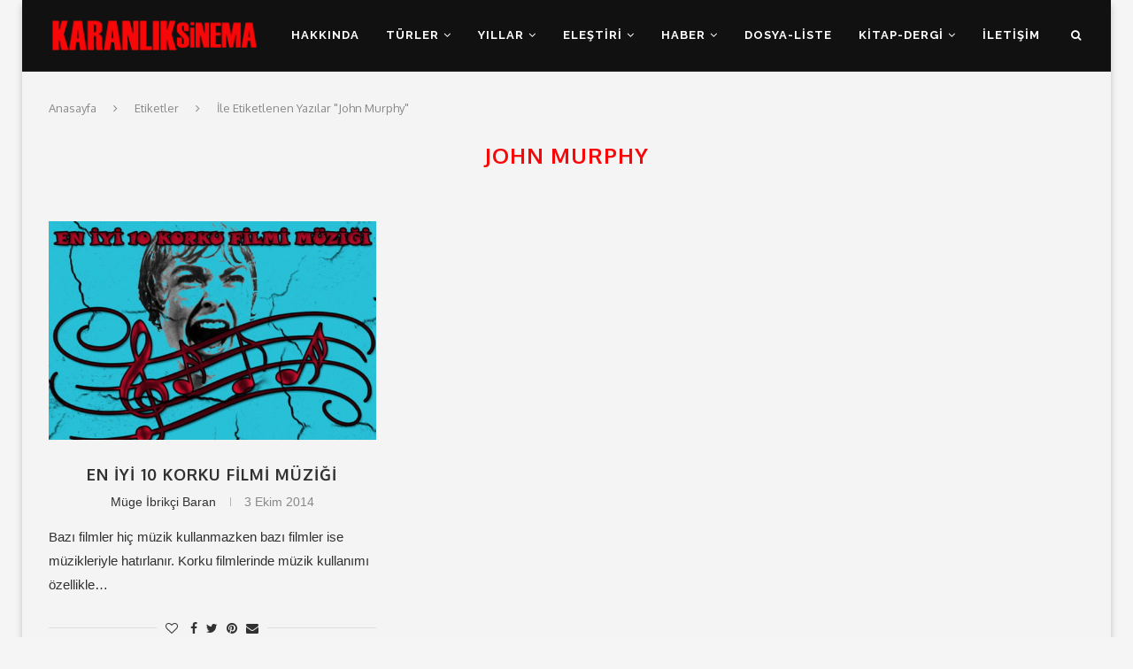

--- FILE ---
content_type: text/html; charset=UTF-8
request_url: https://www.karanliksinema.com/tag/john-murphy
body_size: 18974
content:
<!DOCTYPE html>
<html lang="tr">
<head>
	<meta charset="UTF-8">
	<meta http-equiv="X-UA-Compatible" content="IE=edge">
	<meta name="viewport" content="width=device-width, initial-scale=1">
	<link rel="profile" href="http://gmpg.org/xfn/11" />
			<link rel="shortcut icon" href="https://www.karanliksinema.com/wp-content/uploads/2018/10/favicon.jpg" type="image/x-icon" />
		<link rel="apple-touch-icon" sizes="180x180" href="https://www.karanliksinema.com/wp-content/uploads/2018/10/favicon.jpg">
		<link rel="alternate" type="application/rss+xml" title="Karanlık Sinema RSS Feed" href="https://www.karanliksinema.com/feed" />
	<link rel="alternate" type="application/atom+xml" title="Karanlık Sinema Atom Feed" href="https://www.karanliksinema.com/feed/atom" />
	<link rel="pingback" href="https://www.karanliksinema.com/xmlrpc.php" />
	<!--[if lt IE 9]>
	<script src="https://www.karanliksinema.com/wp-content/themes/soledad/js/html5.js"></script>
	<![endif]-->
	<meta name='robots' content='noindex, follow' />
		<style>img:is([sizes="auto" i], [sizes^="auto," i]) { contain-intrinsic-size: 3000px 1500px }</style>
		
	<!-- This site is optimized with the Yoast SEO plugin v25.2 - https://yoast.com/wordpress/plugins/seo/ -->
	<title>John Murphy arşivleri - Karanlık Sinema</title>
	<meta property="og:locale" content="tr_TR" />
	<meta property="og:type" content="article" />
	<meta property="og:title" content="John Murphy arşivleri - Karanlık Sinema" />
	<meta property="og:url" content="https://www.karanliksinema.com/tag/john-murphy" />
	<meta property="og:site_name" content="Karanlık Sinema" />
	<meta name="twitter:card" content="summary_large_image" />
	<meta name="twitter:site" content="@KaranlikSinema" />
	<script type="application/ld+json" class="yoast-schema-graph">{"@context":"https://schema.org","@graph":[{"@type":"CollectionPage","@id":"https://www.karanliksinema.com/tag/john-murphy","url":"https://www.karanliksinema.com/tag/john-murphy","name":"John Murphy arşivleri - Karanlık Sinema","isPartOf":{"@id":"https://www.karanliksinema.com/#website"},"primaryImageOfPage":{"@id":"https://www.karanliksinema.com/tag/john-murphy#primaryimage"},"image":{"@id":"https://www.karanliksinema.com/tag/john-murphy#primaryimage"},"thumbnailUrl":"https://www.karanliksinema.com/wp-content/uploads/2014/10/en-iyi-10-korku-filmi-muzigi.jpg","breadcrumb":{"@id":"https://www.karanliksinema.com/tag/john-murphy#breadcrumb"},"inLanguage":"tr"},{"@type":"ImageObject","inLanguage":"tr","@id":"https://www.karanliksinema.com/tag/john-murphy#primaryimage","url":"https://www.karanliksinema.com/wp-content/uploads/2014/10/en-iyi-10-korku-filmi-muzigi.jpg","contentUrl":"https://www.karanliksinema.com/wp-content/uploads/2014/10/en-iyi-10-korku-filmi-muzigi.jpg","width":750,"height":536,"caption":"En İyi 10 Korku Filmi Müziği"},{"@type":"BreadcrumbList","@id":"https://www.karanliksinema.com/tag/john-murphy#breadcrumb","itemListElement":[{"@type":"ListItem","position":1,"name":"Ana sayfa","item":"https://www.karanliksinema.com/"},{"@type":"ListItem","position":2,"name":"John Murphy"}]},{"@type":"WebSite","@id":"https://www.karanliksinema.com/#website","url":"https://www.karanliksinema.com/","name":"Karanlık Sinema","description":"Kara Film, Korku, Gerilim, Eleştiri, Liste","publisher":{"@id":"https://www.karanliksinema.com/#organization"},"potentialAction":[{"@type":"SearchAction","target":{"@type":"EntryPoint","urlTemplate":"https://www.karanliksinema.com/?s={search_term_string}"},"query-input":{"@type":"PropertyValueSpecification","valueRequired":true,"valueName":"search_term_string"}}],"inLanguage":"tr"},{"@type":"Organization","@id":"https://www.karanliksinema.com/#organization","name":"Karanlık Sinema","url":"https://www.karanliksinema.com/","logo":{"@type":"ImageObject","inLanguage":"tr","@id":"https://www.karanliksinema.com/#/schema/logo/image/","url":"https://www.karanliksinema.com/wp-content/uploads/2018/10/logo.png","contentUrl":"https://www.karanliksinema.com/wp-content/uploads/2018/10/logo.png","width":300,"height":70,"caption":"Karanlık Sinema"},"image":{"@id":"https://www.karanliksinema.com/#/schema/logo/image/"},"sameAs":["https://www.facebook.com/karanliksinema","https://x.com/KaranlikSinema","https://www.instagram.com/karanliksinema/"]}]}</script>
	<!-- / Yoast SEO plugin. -->


<link rel='dns-prefetch' href='//fonts.googleapis.com' />
<link rel='dns-prefetch' href='//fonts.gstatic.com' />
<link rel='dns-prefetch' href='//ajax.googleapis.com' />
<link rel='dns-prefetch' href='//apis.google.com' />
<link rel='dns-prefetch' href='//google-analytics.com' />
<link rel='dns-prefetch' href='//www.google-analytics.com' />
<link rel='dns-prefetch' href='//ssl.google-analytics.com' />
<link rel='dns-prefetch' href='//youtube.com' />
<link rel='dns-prefetch' href='//s.gravatar.com' />
<link href='http://fonts.googleapis.com' rel='preconnect' />
<link href='//fonts.gstatic.com' crossorigin='' rel='preconnect' />
<link rel="alternate" type="application/rss+xml" title="Karanlık Sinema &raquo; akışı" href="https://www.karanliksinema.com/feed" />
<link rel="alternate" type="application/rss+xml" title="Karanlık Sinema &raquo; yorum akışı" href="https://www.karanliksinema.com/comments/feed" />
<link rel="alternate" type="application/rss+xml" title="Karanlık Sinema &raquo; John Murphy etiket akışı" href="https://www.karanliksinema.com/tag/john-murphy/feed" />
		<style>
			.lazyload,
			.lazyloading {
				max-width: 100%;
			}
		</style>
		<script type="text/javascript">
/* <![CDATA[ */
window._wpemojiSettings = {"baseUrl":"https:\/\/s.w.org\/images\/core\/emoji\/15.0.3\/72x72\/","ext":".png","svgUrl":"https:\/\/s.w.org\/images\/core\/emoji\/15.0.3\/svg\/","svgExt":".svg","source":{"concatemoji":"https:\/\/www.karanliksinema.com\/wp-includes\/js\/wp-emoji-release.min.js?ver=6.6.4"}};
/*! This file is auto-generated */
!function(i,n){var o,s,e;function c(e){try{var t={supportTests:e,timestamp:(new Date).valueOf()};sessionStorage.setItem(o,JSON.stringify(t))}catch(e){}}function p(e,t,n){e.clearRect(0,0,e.canvas.width,e.canvas.height),e.fillText(t,0,0);var t=new Uint32Array(e.getImageData(0,0,e.canvas.width,e.canvas.height).data),r=(e.clearRect(0,0,e.canvas.width,e.canvas.height),e.fillText(n,0,0),new Uint32Array(e.getImageData(0,0,e.canvas.width,e.canvas.height).data));return t.every(function(e,t){return e===r[t]})}function u(e,t,n){switch(t){case"flag":return n(e,"\ud83c\udff3\ufe0f\u200d\u26a7\ufe0f","\ud83c\udff3\ufe0f\u200b\u26a7\ufe0f")?!1:!n(e,"\ud83c\uddfa\ud83c\uddf3","\ud83c\uddfa\u200b\ud83c\uddf3")&&!n(e,"\ud83c\udff4\udb40\udc67\udb40\udc62\udb40\udc65\udb40\udc6e\udb40\udc67\udb40\udc7f","\ud83c\udff4\u200b\udb40\udc67\u200b\udb40\udc62\u200b\udb40\udc65\u200b\udb40\udc6e\u200b\udb40\udc67\u200b\udb40\udc7f");case"emoji":return!n(e,"\ud83d\udc26\u200d\u2b1b","\ud83d\udc26\u200b\u2b1b")}return!1}function f(e,t,n){var r="undefined"!=typeof WorkerGlobalScope&&self instanceof WorkerGlobalScope?new OffscreenCanvas(300,150):i.createElement("canvas"),a=r.getContext("2d",{willReadFrequently:!0}),o=(a.textBaseline="top",a.font="600 32px Arial",{});return e.forEach(function(e){o[e]=t(a,e,n)}),o}function t(e){var t=i.createElement("script");t.src=e,t.defer=!0,i.head.appendChild(t)}"undefined"!=typeof Promise&&(o="wpEmojiSettingsSupports",s=["flag","emoji"],n.supports={everything:!0,everythingExceptFlag:!0},e=new Promise(function(e){i.addEventListener("DOMContentLoaded",e,{once:!0})}),new Promise(function(t){var n=function(){try{var e=JSON.parse(sessionStorage.getItem(o));if("object"==typeof e&&"number"==typeof e.timestamp&&(new Date).valueOf()<e.timestamp+604800&&"object"==typeof e.supportTests)return e.supportTests}catch(e){}return null}();if(!n){if("undefined"!=typeof Worker&&"undefined"!=typeof OffscreenCanvas&&"undefined"!=typeof URL&&URL.createObjectURL&&"undefined"!=typeof Blob)try{var e="postMessage("+f.toString()+"("+[JSON.stringify(s),u.toString(),p.toString()].join(",")+"));",r=new Blob([e],{type:"text/javascript"}),a=new Worker(URL.createObjectURL(r),{name:"wpTestEmojiSupports"});return void(a.onmessage=function(e){c(n=e.data),a.terminate(),t(n)})}catch(e){}c(n=f(s,u,p))}t(n)}).then(function(e){for(var t in e)n.supports[t]=e[t],n.supports.everything=n.supports.everything&&n.supports[t],"flag"!==t&&(n.supports.everythingExceptFlag=n.supports.everythingExceptFlag&&n.supports[t]);n.supports.everythingExceptFlag=n.supports.everythingExceptFlag&&!n.supports.flag,n.DOMReady=!1,n.readyCallback=function(){n.DOMReady=!0}}).then(function(){return e}).then(function(){var e;n.supports.everything||(n.readyCallback(),(e=n.source||{}).concatemoji?t(e.concatemoji):e.wpemoji&&e.twemoji&&(t(e.twemoji),t(e.wpemoji)))}))}((window,document),window._wpemojiSettings);
/* ]]> */
</script>
<style id='wp-emoji-styles-inline-css' type='text/css'>

	img.wp-smiley, img.emoji {
		display: inline !important;
		border: none !important;
		box-shadow: none !important;
		height: 1em !important;
		width: 1em !important;
		margin: 0 0.07em !important;
		vertical-align: -0.1em !important;
		background: none !important;
		padding: 0 !important;
	}
</style>
<link rel='stylesheet' id='wp-block-library-css' href='https://www.karanliksinema.com/wp-includes/css/dist/block-library/style.min.css?ver=6.6.4' type='text/css' media='all' />
<style id='wp-block-library-theme-inline-css' type='text/css'>
.wp-block-audio :where(figcaption){color:#555;font-size:13px;text-align:center}.is-dark-theme .wp-block-audio :where(figcaption){color:#ffffffa6}.wp-block-audio{margin:0 0 1em}.wp-block-code{border:1px solid #ccc;border-radius:4px;font-family:Menlo,Consolas,monaco,monospace;padding:.8em 1em}.wp-block-embed :where(figcaption){color:#555;font-size:13px;text-align:center}.is-dark-theme .wp-block-embed :where(figcaption){color:#ffffffa6}.wp-block-embed{margin:0 0 1em}.blocks-gallery-caption{color:#555;font-size:13px;text-align:center}.is-dark-theme .blocks-gallery-caption{color:#ffffffa6}:root :where(.wp-block-image figcaption){color:#555;font-size:13px;text-align:center}.is-dark-theme :root :where(.wp-block-image figcaption){color:#ffffffa6}.wp-block-image{margin:0 0 1em}.wp-block-pullquote{border-bottom:4px solid;border-top:4px solid;color:currentColor;margin-bottom:1.75em}.wp-block-pullquote cite,.wp-block-pullquote footer,.wp-block-pullquote__citation{color:currentColor;font-size:.8125em;font-style:normal;text-transform:uppercase}.wp-block-quote{border-left:.25em solid;margin:0 0 1.75em;padding-left:1em}.wp-block-quote cite,.wp-block-quote footer{color:currentColor;font-size:.8125em;font-style:normal;position:relative}.wp-block-quote.has-text-align-right{border-left:none;border-right:.25em solid;padding-left:0;padding-right:1em}.wp-block-quote.has-text-align-center{border:none;padding-left:0}.wp-block-quote.is-large,.wp-block-quote.is-style-large,.wp-block-quote.is-style-plain{border:none}.wp-block-search .wp-block-search__label{font-weight:700}.wp-block-search__button{border:1px solid #ccc;padding:.375em .625em}:where(.wp-block-group.has-background){padding:1.25em 2.375em}.wp-block-separator.has-css-opacity{opacity:.4}.wp-block-separator{border:none;border-bottom:2px solid;margin-left:auto;margin-right:auto}.wp-block-separator.has-alpha-channel-opacity{opacity:1}.wp-block-separator:not(.is-style-wide):not(.is-style-dots){width:100px}.wp-block-separator.has-background:not(.is-style-dots){border-bottom:none;height:1px}.wp-block-separator.has-background:not(.is-style-wide):not(.is-style-dots){height:2px}.wp-block-table{margin:0 0 1em}.wp-block-table td,.wp-block-table th{word-break:normal}.wp-block-table :where(figcaption){color:#555;font-size:13px;text-align:center}.is-dark-theme .wp-block-table :where(figcaption){color:#ffffffa6}.wp-block-video :where(figcaption){color:#555;font-size:13px;text-align:center}.is-dark-theme .wp-block-video :where(figcaption){color:#ffffffa6}.wp-block-video{margin:0 0 1em}:root :where(.wp-block-template-part.has-background){margin-bottom:0;margin-top:0;padding:1.25em 2.375em}
</style>
<style id='classic-theme-styles-inline-css' type='text/css'>
/*! This file is auto-generated */
.wp-block-button__link{color:#fff;background-color:#32373c;border-radius:9999px;box-shadow:none;text-decoration:none;padding:calc(.667em + 2px) calc(1.333em + 2px);font-size:1.125em}.wp-block-file__button{background:#32373c;color:#fff;text-decoration:none}
</style>
<style id='global-styles-inline-css' type='text/css'>
:root{--wp--preset--aspect-ratio--square: 1;--wp--preset--aspect-ratio--4-3: 4/3;--wp--preset--aspect-ratio--3-4: 3/4;--wp--preset--aspect-ratio--3-2: 3/2;--wp--preset--aspect-ratio--2-3: 2/3;--wp--preset--aspect-ratio--16-9: 16/9;--wp--preset--aspect-ratio--9-16: 9/16;--wp--preset--color--black: #000000;--wp--preset--color--cyan-bluish-gray: #abb8c3;--wp--preset--color--white: #ffffff;--wp--preset--color--pale-pink: #f78da7;--wp--preset--color--vivid-red: #cf2e2e;--wp--preset--color--luminous-vivid-orange: #ff6900;--wp--preset--color--luminous-vivid-amber: #fcb900;--wp--preset--color--light-green-cyan: #7bdcb5;--wp--preset--color--vivid-green-cyan: #00d084;--wp--preset--color--pale-cyan-blue: #8ed1fc;--wp--preset--color--vivid-cyan-blue: #0693e3;--wp--preset--color--vivid-purple: #9b51e0;--wp--preset--gradient--vivid-cyan-blue-to-vivid-purple: linear-gradient(135deg,rgba(6,147,227,1) 0%,rgb(155,81,224) 100%);--wp--preset--gradient--light-green-cyan-to-vivid-green-cyan: linear-gradient(135deg,rgb(122,220,180) 0%,rgb(0,208,130) 100%);--wp--preset--gradient--luminous-vivid-amber-to-luminous-vivid-orange: linear-gradient(135deg,rgba(252,185,0,1) 0%,rgba(255,105,0,1) 100%);--wp--preset--gradient--luminous-vivid-orange-to-vivid-red: linear-gradient(135deg,rgba(255,105,0,1) 0%,rgb(207,46,46) 100%);--wp--preset--gradient--very-light-gray-to-cyan-bluish-gray: linear-gradient(135deg,rgb(238,238,238) 0%,rgb(169,184,195) 100%);--wp--preset--gradient--cool-to-warm-spectrum: linear-gradient(135deg,rgb(74,234,220) 0%,rgb(151,120,209) 20%,rgb(207,42,186) 40%,rgb(238,44,130) 60%,rgb(251,105,98) 80%,rgb(254,248,76) 100%);--wp--preset--gradient--blush-light-purple: linear-gradient(135deg,rgb(255,206,236) 0%,rgb(152,150,240) 100%);--wp--preset--gradient--blush-bordeaux: linear-gradient(135deg,rgb(254,205,165) 0%,rgb(254,45,45) 50%,rgb(107,0,62) 100%);--wp--preset--gradient--luminous-dusk: linear-gradient(135deg,rgb(255,203,112) 0%,rgb(199,81,192) 50%,rgb(65,88,208) 100%);--wp--preset--gradient--pale-ocean: linear-gradient(135deg,rgb(255,245,203) 0%,rgb(182,227,212) 50%,rgb(51,167,181) 100%);--wp--preset--gradient--electric-grass: linear-gradient(135deg,rgb(202,248,128) 0%,rgb(113,206,126) 100%);--wp--preset--gradient--midnight: linear-gradient(135deg,rgb(2,3,129) 0%,rgb(40,116,252) 100%);--wp--preset--font-size--small: 12px;--wp--preset--font-size--medium: 20px;--wp--preset--font-size--large: 32px;--wp--preset--font-size--x-large: 42px;--wp--preset--font-size--normal: 14px;--wp--preset--font-size--huge: 42px;--wp--preset--spacing--20: 0.44rem;--wp--preset--spacing--30: 0.67rem;--wp--preset--spacing--40: 1rem;--wp--preset--spacing--50: 1.5rem;--wp--preset--spacing--60: 2.25rem;--wp--preset--spacing--70: 3.38rem;--wp--preset--spacing--80: 5.06rem;--wp--preset--shadow--natural: 6px 6px 9px rgba(0, 0, 0, 0.2);--wp--preset--shadow--deep: 12px 12px 50px rgba(0, 0, 0, 0.4);--wp--preset--shadow--sharp: 6px 6px 0px rgba(0, 0, 0, 0.2);--wp--preset--shadow--outlined: 6px 6px 0px -3px rgba(255, 255, 255, 1), 6px 6px rgba(0, 0, 0, 1);--wp--preset--shadow--crisp: 6px 6px 0px rgba(0, 0, 0, 1);}:where(.is-layout-flex){gap: 0.5em;}:where(.is-layout-grid){gap: 0.5em;}body .is-layout-flex{display: flex;}.is-layout-flex{flex-wrap: wrap;align-items: center;}.is-layout-flex > :is(*, div){margin: 0;}body .is-layout-grid{display: grid;}.is-layout-grid > :is(*, div){margin: 0;}:where(.wp-block-columns.is-layout-flex){gap: 2em;}:where(.wp-block-columns.is-layout-grid){gap: 2em;}:where(.wp-block-post-template.is-layout-flex){gap: 1.25em;}:where(.wp-block-post-template.is-layout-grid){gap: 1.25em;}.has-black-color{color: var(--wp--preset--color--black) !important;}.has-cyan-bluish-gray-color{color: var(--wp--preset--color--cyan-bluish-gray) !important;}.has-white-color{color: var(--wp--preset--color--white) !important;}.has-pale-pink-color{color: var(--wp--preset--color--pale-pink) !important;}.has-vivid-red-color{color: var(--wp--preset--color--vivid-red) !important;}.has-luminous-vivid-orange-color{color: var(--wp--preset--color--luminous-vivid-orange) !important;}.has-luminous-vivid-amber-color{color: var(--wp--preset--color--luminous-vivid-amber) !important;}.has-light-green-cyan-color{color: var(--wp--preset--color--light-green-cyan) !important;}.has-vivid-green-cyan-color{color: var(--wp--preset--color--vivid-green-cyan) !important;}.has-pale-cyan-blue-color{color: var(--wp--preset--color--pale-cyan-blue) !important;}.has-vivid-cyan-blue-color{color: var(--wp--preset--color--vivid-cyan-blue) !important;}.has-vivid-purple-color{color: var(--wp--preset--color--vivid-purple) !important;}.has-black-background-color{background-color: var(--wp--preset--color--black) !important;}.has-cyan-bluish-gray-background-color{background-color: var(--wp--preset--color--cyan-bluish-gray) !important;}.has-white-background-color{background-color: var(--wp--preset--color--white) !important;}.has-pale-pink-background-color{background-color: var(--wp--preset--color--pale-pink) !important;}.has-vivid-red-background-color{background-color: var(--wp--preset--color--vivid-red) !important;}.has-luminous-vivid-orange-background-color{background-color: var(--wp--preset--color--luminous-vivid-orange) !important;}.has-luminous-vivid-amber-background-color{background-color: var(--wp--preset--color--luminous-vivid-amber) !important;}.has-light-green-cyan-background-color{background-color: var(--wp--preset--color--light-green-cyan) !important;}.has-vivid-green-cyan-background-color{background-color: var(--wp--preset--color--vivid-green-cyan) !important;}.has-pale-cyan-blue-background-color{background-color: var(--wp--preset--color--pale-cyan-blue) !important;}.has-vivid-cyan-blue-background-color{background-color: var(--wp--preset--color--vivid-cyan-blue) !important;}.has-vivid-purple-background-color{background-color: var(--wp--preset--color--vivid-purple) !important;}.has-black-border-color{border-color: var(--wp--preset--color--black) !important;}.has-cyan-bluish-gray-border-color{border-color: var(--wp--preset--color--cyan-bluish-gray) !important;}.has-white-border-color{border-color: var(--wp--preset--color--white) !important;}.has-pale-pink-border-color{border-color: var(--wp--preset--color--pale-pink) !important;}.has-vivid-red-border-color{border-color: var(--wp--preset--color--vivid-red) !important;}.has-luminous-vivid-orange-border-color{border-color: var(--wp--preset--color--luminous-vivid-orange) !important;}.has-luminous-vivid-amber-border-color{border-color: var(--wp--preset--color--luminous-vivid-amber) !important;}.has-light-green-cyan-border-color{border-color: var(--wp--preset--color--light-green-cyan) !important;}.has-vivid-green-cyan-border-color{border-color: var(--wp--preset--color--vivid-green-cyan) !important;}.has-pale-cyan-blue-border-color{border-color: var(--wp--preset--color--pale-cyan-blue) !important;}.has-vivid-cyan-blue-border-color{border-color: var(--wp--preset--color--vivid-cyan-blue) !important;}.has-vivid-purple-border-color{border-color: var(--wp--preset--color--vivid-purple) !important;}.has-vivid-cyan-blue-to-vivid-purple-gradient-background{background: var(--wp--preset--gradient--vivid-cyan-blue-to-vivid-purple) !important;}.has-light-green-cyan-to-vivid-green-cyan-gradient-background{background: var(--wp--preset--gradient--light-green-cyan-to-vivid-green-cyan) !important;}.has-luminous-vivid-amber-to-luminous-vivid-orange-gradient-background{background: var(--wp--preset--gradient--luminous-vivid-amber-to-luminous-vivid-orange) !important;}.has-luminous-vivid-orange-to-vivid-red-gradient-background{background: var(--wp--preset--gradient--luminous-vivid-orange-to-vivid-red) !important;}.has-very-light-gray-to-cyan-bluish-gray-gradient-background{background: var(--wp--preset--gradient--very-light-gray-to-cyan-bluish-gray) !important;}.has-cool-to-warm-spectrum-gradient-background{background: var(--wp--preset--gradient--cool-to-warm-spectrum) !important;}.has-blush-light-purple-gradient-background{background: var(--wp--preset--gradient--blush-light-purple) !important;}.has-blush-bordeaux-gradient-background{background: var(--wp--preset--gradient--blush-bordeaux) !important;}.has-luminous-dusk-gradient-background{background: var(--wp--preset--gradient--luminous-dusk) !important;}.has-pale-ocean-gradient-background{background: var(--wp--preset--gradient--pale-ocean) !important;}.has-electric-grass-gradient-background{background: var(--wp--preset--gradient--electric-grass) !important;}.has-midnight-gradient-background{background: var(--wp--preset--gradient--midnight) !important;}.has-small-font-size{font-size: var(--wp--preset--font-size--small) !important;}.has-medium-font-size{font-size: var(--wp--preset--font-size--medium) !important;}.has-large-font-size{font-size: var(--wp--preset--font-size--large) !important;}.has-x-large-font-size{font-size: var(--wp--preset--font-size--x-large) !important;}
:where(.wp-block-post-template.is-layout-flex){gap: 1.25em;}:where(.wp-block-post-template.is-layout-grid){gap: 1.25em;}
:where(.wp-block-columns.is-layout-flex){gap: 2em;}:where(.wp-block-columns.is-layout-grid){gap: 2em;}
:root :where(.wp-block-pullquote){font-size: 1.5em;line-height: 1.6;}
</style>
<link rel='stylesheet' id='penci-oswald-css' href='//fonts.googleapis.com/css?family=Oswald%3A400&#038;ver=6.6.4' type='text/css' media='all' />
<link rel='stylesheet' id='rs-plugin-settings-css' href='https://www.karanliksinema.com/wp-content/uploads/hummingbird-assets/11aa615976e6f6fef966b51b7a9e5cc6.css' type='text/css' media='all' />
<style id='rs-plugin-settings-inline-css' type='text/css'>
#rs-demo-id {}
</style>
<link rel='stylesheet' id='penci-fonts-css' href='//fonts.googleapis.com/css?family=Raleway%3A300%2C300italic%2C400%2C400italic%2C500%2C500italic%2C700%2C700italic%2C800%2C800italic%7CPT+Serif%3A300%2C300italic%2C400%2C400italic%2C500%2C500italic%2C700%2C700italic%2C800%2C800italic%7CPlayfair+Display+SC%3A300%2C300italic%2C400%2C400italic%2C500%2C500italic%2C700%2C700italic%2C800%2C800italic%7CMontserrat%3A300%2C300italic%2C400%2C400italic%2C500%2C500italic%2C700%2C700italic%2C800%2C800italic%7COxygen%3A300%2C300italic%2C400%2C400italic%2C500%2C500italic%2C700%2C700italic%2C800%2C800italic%7CArial%3A300%2C300italic%2C400%2C400italic%2C500%2C500italic%2C700%2C700italic%2C800%2C800italic%26subset%3Dlatin%2Ccyrillic%2Ccyrillic-ext%2Cgreek%2Cgreek-ext%2Clatin-ext&#038;ver=1.0' type='text/css' media='all' />
<link rel='stylesheet' id='wphb-1-css' href='https://www.karanliksinema.com/wp-content/uploads/hummingbird-assets/695fb65b3899b9fa84ced55dfabb8854.css' type='text/css' media='all' />
<script type="text/javascript" src="https://www.karanliksinema.com/wp-content/uploads/hummingbird-assets/f9f6d1904f605bac3935c0e86e7fd0a5.js" id="wphb-2-js"></script>
<script type="text/javascript" src="https://www.karanliksinema.com/wp-content/uploads/hummingbird-assets/5d1b5ce46b502b5b57db6cdebeeb99fe.js" id="wphb-3-js"></script>
<link rel="https://api.w.org/" href="https://www.karanliksinema.com/wp-json/" /><link rel="alternate" title="JSON" type="application/json" href="https://www.karanliksinema.com/wp-json/wp/v2/tags/3706" /><link rel="EditURI" type="application/rsd+xml" title="RSD" href="https://www.karanliksinema.com/xmlrpc.php?rsd" />
<meta name="generator" content="WordPress 6.6.4" />
	<style type="text/css">
																													</style>
	<style type="text/css">
																											</style>
<script>var portfolioDataJs = portfolioDataJs || [];</script>		<script>
			document.documentElement.className = document.documentElement.className.replace('no-js', 'js');
		</script>
				<style>
			.no-js img.lazyload {
				display: none;
			}

			figure.wp-block-image img.lazyloading {
				min-width: 150px;
			}

			.lazyload,
			.lazyloading {
				--smush-placeholder-width: 100px;
				--smush-placeholder-aspect-ratio: 1/1;
				width: var(--smush-image-width, var(--smush-placeholder-width)) !important;
				aspect-ratio: var(--smush-image-aspect-ratio, var(--smush-placeholder-aspect-ratio)) !important;
			}

						.lazyload, .lazyloading {
				opacity: 0;
			}

			.lazyloaded {
				opacity: 1;
				transition: opacity 400ms;
				transition-delay: 0ms;
			}

					</style>
		<script data-ad-client="ca-pub-8852934038600484" async src="https://pagead2.googlesyndication.com/pagead/js/adsbygoogle.js"></script><style type="text/css">		#main .bbp-login-form .bbp-submit-wrapper button[type="submit"],
		h1, h2, h3, h4, h5, h6, h2.penci-heading-video, #navigation .menu li a, .penci-photo-2-effect figcaption h2, .headline-title, a.penci-topbar-post-title, #sidebar-nav .menu li a, .penci-slider .pencislider-container .pencislider-content .pencislider-title, .penci-slider
		.pencislider-container .pencislider-content .pencislider-button,
		.author-quote span, .penci-more-link a.more-link, .penci-post-share-box .dt-share, .post-share a .dt-share, .author-content h5, .post-pagination h5, .post-box-title, .penci-countdown .countdown-amount, .penci-countdown .countdown-period, .penci-pagination a, .penci-pagination .disable-url, ul.footer-socials li a span,
		.penci-button,.widget input[type="submit"],.penci-user-logged-in .penci-user-action-links a, .widget button[type="submit"], .penci-sidebar-content .widget-title, #respond h3.comment-reply-title span, .widget-social.show-text a span, .footer-widget-wrapper .widget .widget-title,.penci-user-logged-in .penci-user-action-links a,
		.container.penci-breadcrumb span, .container.penci-breadcrumb span a, .penci-container-inside.penci-breadcrumb span, .penci-container-inside.penci-breadcrumb span a, .container.penci-breadcrumb span, .container.penci-breadcrumb span a, .error-404 .go-back-home a, .post-entry .penci-portfolio-filter ul li a, .penci-portfolio-filter ul li a, .portfolio-overlay-content .portfolio-short .portfolio-title a, .home-featured-cat-content .magcat-detail h3 a, .post-entry blockquote cite,
		.post-entry blockquote .author, .tags-share-box.hide-tags.page-share .share-title, .widget ul.side-newsfeed li .side-item .side-item-text h4 a, .thecomment .comment-text span.author, .thecomment .comment-text span.author a, .post-comments span.reply a, #respond h3, #respond label, .wpcf7 label, #respond #submit,
		div.wpforms-container .wpforms-form.wpforms-form .wpforms-field-label,div.wpforms-container .wpforms-form.wpforms-form input[type=submit], div.wpforms-container .wpforms-form.wpforms-form button[type=submit], div.wpforms-container .wpforms-form.wpforms-form .wpforms-page-button,
		.wpcf7 input[type="submit"], .widget_wysija input[type="submit"], .archive-box span,
		.archive-box h1, .gallery .gallery-caption, .contact-form input[type=submit], ul.penci-topbar-menu > li a, div.penci-topbar-menu > ul > li a, .featured-style-29 .penci-featured-slider-button a, .pencislider-container .pencislider-content .pencislider-title, .pencislider-container
		.pencislider-content .pencislider-button, ul.homepage-featured-boxes .penci-fea-in.boxes-style-3 h4 span span, .pencislider-container .pencislider-content .pencislider-button, .woocommerce div.product .woocommerce-tabs .panel #respond .comment-reply-title, .penci-recipe-index-wrap .penci-index-more-link a, .penci-menu-hbg .menu li a, #sidebar-nav .menu li a, .penci-readmore-btn.penci-btn-make-button a,
		.bos_searchbox_widget_class #flexi_searchbox h1, .bos_searchbox_widget_class #flexi_searchbox h2, .bos_searchbox_widget_class #flexi_searchbox h3, .bos_searchbox_widget_class #flexi_searchbox h4,
		.bos_searchbox_widget_class #flexi_searchbox #b_searchboxInc .b_submitButton_wrapper .b_submitButton:hover, .bos_searchbox_widget_class #flexi_searchbox #b_searchboxInc .b_submitButton_wrapper .b_submitButton,
		.penci-featured-cat-seemore.penci-btn-make-button a, .penci-menu-hbg-inner .penci-hbg_sitetitle { font-family: 'Oxygen', sans-serif; font-weight: normal; }
		.featured-style-29 .penci-featured-slider-button a, #bbpress-forums #bbp-search-form .button{ font-weight: bold; }
					#main #bbpress-forums .bbp-login-form fieldset.bbp-form select, #main #bbpress-forums .bbp-login-form .bbp-form input[type="password"], #main #bbpress-forums .bbp-login-form .bbp-form input[type="text"],
		body, textarea, #respond textarea, .widget input[type="text"], .widget input[type="email"], .widget input[type="date"], .widget input[type="number"], .wpcf7 textarea, .mc4wp-form input, #respond input,
		div.wpforms-container .wpforms-form.wpforms-form input[type=date], div.wpforms-container .wpforms-form.wpforms-form input[type=datetime], div.wpforms-container .wpforms-form.wpforms-form input[type=datetime-local], div.wpforms-container .wpforms-form.wpforms-form input[type=email], div.wpforms-container .wpforms-form.wpforms-form input[type=month], div.wpforms-container .wpforms-form.wpforms-form input[type=number], div.wpforms-container .wpforms-form.wpforms-form input[type=password], div.wpforms-container .wpforms-form.wpforms-form input[type=range], div.wpforms-container .wpforms-form.wpforms-form input[type=search], div.wpforms-container .wpforms-form.wpforms-form input[type=tel], div.wpforms-container .wpforms-form.wpforms-form input[type=text], div.wpforms-container .wpforms-form.wpforms-form input[type=time], div.wpforms-container .wpforms-form.wpforms-form input[type=url], div.wpforms-container .wpforms-form.wpforms-form input[type=week], div.wpforms-container .wpforms-form.wpforms-form select, div.wpforms-container .wpforms-form.wpforms-form textarea,
		.wpcf7 input, #searchform input.search-input, ul.homepage-featured-boxes .penci-fea-in
		h4, .widget.widget_categories ul li span.category-item-count, .about-widget .about-me-heading, .widget ul.side-newsfeed li .side-item .side-item-text .side-item-meta { font-family: Arial, Helvetica, sans-serif; }
		p { line-height: 1.8; }
						#navigation .menu li a, .penci-menu-hbg .menu li a, #sidebar-nav .menu li a { font-family: 'Raleway', sans-serif; font-weight: normal; }
		.penci-hide-tagupdated{ display: none !important; }
						body, .widget ul li a{ font-size: 15px; }
		.widget ul li, .post-entry, p, .post-entry p { font-size: 15px; line-height: 1.8; }
				h1, h2, h3, h4, h5, h6, #sidebar-nav .menu li a, #navigation .menu li a, a.penci-topbar-post-title, .penci-slider .pencislider-container .pencislider-content .pencislider-title, .penci-slider .pencislider-container .pencislider-content .pencislider-button,
		.headline-title, .author-quote span, .penci-more-link a.more-link, .author-content h5, .post-pagination h5, .post-box-title, .penci-countdown .countdown-amount, .penci-countdown .countdown-period, .penci-pagination a, .penci-pagination .disable-url, ul.footer-socials li a span,
		.penci-sidebar-content .widget-title, #respond h3.comment-reply-title span, .widget-social.show-text a span, .footer-widget-wrapper .widget .widget-title, .error-404 .go-back-home a, .home-featured-cat-content .magcat-detail h3 a, .post-entry blockquote cite, .pencislider-container .pencislider-content .pencislider-title, .pencislider-container
		.pencislider-content .pencislider-button, .post-entry blockquote .author, .tags-share-box.hide-tags.page-share .share-title, .widget ul.side-newsfeed li .side-item .side-item-text h4 a, .thecomment .comment-text span.author, .thecomment .comment-text span.author a, #respond h3, #respond label, .wpcf7 label,
		div.wpforms-container .wpforms-form.wpforms-form .wpforms-field-label,div.wpforms-container .wpforms-form.wpforms-form input[type=submit], div.wpforms-container .wpforms-form.wpforms-form button[type=submit], div.wpforms-container .wpforms-form.wpforms-form .wpforms-page-button,
		#respond #submit, .wpcf7 input[type="submit"], .widget_wysija input[type="submit"], .archive-box span,
		.archive-box h1, .gallery .gallery-caption, .widget input[type="submit"],.penci-button, #main .bbp-login-form .bbp-submit-wrapper button[type="submit"], .widget button[type="submit"], .contact-form input[type=submit], ul.penci-topbar-menu > li a, div.penci-topbar-menu > ul > li a, .penci-recipe-index-wrap .penci-index-more-link a, #bbpress-forums #bbp-search-form .button, .penci-menu-hbg .menu li a, #sidebar-nav .menu li a, .penci-readmore-btn.penci-btn-make-button a, .penci-featured-cat-seemore.penci-btn-make-button a, .penci-menu-hbg-inner .penci-hbg_sitetitle { font-weight: 700; }
						.featured-area .penci-image-holder, .featured-area .penci-slider4-overlay, .featured-area .penci-slide-overlay .overlay-link, .featured-style-29 .featured-slider-overlay, .penci-slider38-overlay{ border-radius: ; -webkit-border-radius: ; }
		.penci-featured-content-right:before{ border-top-right-radius: ; border-bottom-right-radius: ; }
		.penci-flat-overlay .penci-slide-overlay .penci-mag-featured-content:before{ border-bottom-left-radius: ; border-bottom-right-radius: ; }
				.container-single .post-image{ border-radius: ; -webkit-border-radius: ; }
				.penci-mega-thumbnail .penci-image-holder{ border-radius: ; -webkit-border-radius: ; }
				#navigation .menu li a, .penci-menu-hbg .menu li a, #sidebar-nav .menu li a { font-weight: 700; }
				body.penci-body-boxed { background-color:#f5f5f5; }
					body.penci-body-boxed { background-repeat:no-repeat; }
				body.penci-body-boxed { background-attachment:fixed; }
				body.penci-body-boxed { background-size:auto; }
		
									.penci-single-style-7:not( .penci-single-pheader-noimg ).penci_sidebar #main article.post, .penci-single-style-3:not( .penci-single-pheader-noimg ).penci_sidebar #main article.post { background-color: #f4f4f4; }
		@media only screen and (max-width: 767px){ .standard-post-special_wrapper { background: #f4f4f4; } }
		.wrapper-boxed, .wrapper-boxed.enable-boxed, .home-pupular-posts-title span, .penci-post-box-meta.penci-post-box-grid .penci-post-share-box, .penci-pagination.penci-ajax-more a.penci-ajax-more-button, #searchform input.search-input, .woocommerce .woocommerce-product-search input[type="search"], .overlay-post-box-meta, .widget ul.side-newsfeed li.featured-news2 .side-item .side-item-text, .widget select, .widget select option, .woocommerce .woocommerce-error, .woocommerce .woocommerce-info, .woocommerce .woocommerce-message, #penci-demobar, #penci-demobar .style-toggle, .grid-overlay-meta .grid-header-box, .header-standard.standard-overlay-meta{ background-color: #f4f4f4; }
		.penci-grid .list-post.list-boxed-post .item > .thumbnail:before{ border-right-color: #f4f4f4; }
		.penci-grid .list-post.list-boxed-post:nth-of-type(2n+2) .item > .thumbnail:before{ border-left-color: #f4f4f4; }
			
			.penci-menuhbg-toggle:hover .lines-button:after, .penci-menuhbg-toggle:hover .penci-lines:before, .penci-menuhbg-toggle:hover .penci-lines:after,.tags-share-box.tags-share-box-s2 .post-share-plike{ background: #f70707; }
		a, .post-entry .penci-portfolio-filter ul li a:hover, .penci-portfolio-filter ul li a:hover, .penci-portfolio-filter ul li.active a, .post-entry .penci-portfolio-filter ul li.active a, .penci-countdown .countdown-amount, .archive-box h1, .post-entry a, .container.penci-breadcrumb span a:hover, .post-entry blockquote:before, .post-entry blockquote cite, .post-entry blockquote .author, .wpb_text_column blockquote:before, .wpb_text_column blockquote cite, .wpb_text_column blockquote .author, .penci-pagination a:hover, ul.penci-topbar-menu > li a:hover, div.penci-topbar-menu > ul > li a:hover, .penci-recipe-heading a.penci-recipe-print, .main-nav-social a:hover, .widget-social .remove-circle a:hover i, .penci-recipe-index .cat > a.penci-cat-name, #bbpress-forums li.bbp-body ul.forum li.bbp-forum-info a:hover, #bbpress-forums li.bbp-body ul.topic li.bbp-topic-title a:hover, #bbpress-forums li.bbp-body ul.forum li.bbp-forum-info .bbp-forum-content a, #bbpress-forums li.bbp-body ul.topic p.bbp-topic-meta a, #bbpress-forums .bbp-breadcrumb a:hover, #bbpress-forums .bbp-forum-freshness a:hover, #bbpress-forums .bbp-topic-freshness a:hover, #buddypress ul.item-list li div.item-title a, #buddypress ul.item-list li h4 a, #buddypress .activity-header a:first-child, #buddypress .comment-meta a:first-child, #buddypress .acomment-meta a:first-child, div.bbp-template-notice a:hover, .penci-menu-hbg .menu li a .indicator:hover, .penci-menu-hbg .menu li a:hover, #sidebar-nav .menu li a:hover, .penci-rlt-popup .rltpopup-meta .rltpopup-title:hover{ color: #f70707; }
		.penci-home-popular-post ul.slick-dots li button:hover, .penci-home-popular-post ul.slick-dots li.slick-active button, .post-entry blockquote .author span:after, .error-image:after, .error-404 .go-back-home a:after, .penci-header-signup-form, .woocommerce span.onsale, .woocommerce #respond input#submit:hover, .woocommerce a.button:hover, .woocommerce button.button:hover, .woocommerce input.button:hover, .woocommerce nav.woocommerce-pagination ul li span.current, .woocommerce div.product .entry-summary div[itemprop="description"]:before, .woocommerce div.product .entry-summary div[itemprop="description"] blockquote .author span:after, .woocommerce div.product .woocommerce-tabs #tab-description blockquote .author span:after, .woocommerce #respond input#submit.alt:hover, .woocommerce a.button.alt:hover, .woocommerce button.button.alt:hover, .woocommerce input.button.alt:hover, #top-search.shoping-cart-icon > a > span, #penci-demobar .buy-button, #penci-demobar .buy-button:hover, .penci-recipe-heading a.penci-recipe-print:hover, .penci-review-process span, .penci-review-score-total, #navigation.menu-style-2 ul.menu ul:before, #navigation.menu-style-2 .menu ul ul:before, .penci-go-to-top-floating, .post-entry.blockquote-style-2 blockquote:before, #bbpress-forums #bbp-search-form .button, #bbpress-forums #bbp-search-form .button:hover, .wrapper-boxed .bbp-pagination-links span.current, #bbpress-forums #bbp_reply_submit:hover, #bbpress-forums #bbp_topic_submit:hover,#main .bbp-login-form .bbp-submit-wrapper button[type="submit"]:hover, #buddypress .dir-search input[type=submit], #buddypress .groups-members-search input[type=submit], #buddypress button:hover, #buddypress a.button:hover, #buddypress a.button:focus, #buddypress input[type=button]:hover, #buddypress input[type=reset]:hover, #buddypress ul.button-nav li a:hover, #buddypress ul.button-nav li.current a, #buddypress div.generic-button a:hover, #buddypress .comment-reply-link:hover, #buddypress input[type=submit]:hover, #buddypress div.pagination .pagination-links .current, #buddypress div.item-list-tabs ul li.selected a, #buddypress div.item-list-tabs ul li.current a, #buddypress div.item-list-tabs ul li a:hover, #buddypress table.notifications thead tr, #buddypress table.notifications-settings thead tr, #buddypress table.profile-settings thead tr, #buddypress table.profile-fields thead tr, #buddypress table.wp-profile-fields thead tr, #buddypress table.messages-notices thead tr, #buddypress table.forum thead tr, #buddypress input[type=submit] { background-color: #f70707; }
		.penci-pagination ul.page-numbers li span.current, #comments_pagination span { color: #fff; background: #f70707; border-color: #f70707; }
		.footer-instagram h4.footer-instagram-title > span:before, .woocommerce nav.woocommerce-pagination ul li span.current, .penci-pagination.penci-ajax-more a.penci-ajax-more-button:hover, .penci-recipe-heading a.penci-recipe-print:hover, .home-featured-cat-content.style-14 .magcat-padding:before, .wrapper-boxed .bbp-pagination-links span.current, #buddypress .dir-search input[type=submit], #buddypress .groups-members-search input[type=submit], #buddypress button:hover, #buddypress a.button:hover, #buddypress a.button:focus, #buddypress input[type=button]:hover, #buddypress input[type=reset]:hover, #buddypress ul.button-nav li a:hover, #buddypress ul.button-nav li.current a, #buddypress div.generic-button a:hover, #buddypress .comment-reply-link:hover, #buddypress input[type=submit]:hover, #buddypress div.pagination .pagination-links .current, #buddypress input[type=submit], #searchform.penci-hbg-search-form input.search-input:hover, #searchform.penci-hbg-search-form input.search-input:focus { border-color: #f70707; }
		.woocommerce .woocommerce-error, .woocommerce .woocommerce-info, .woocommerce .woocommerce-message { border-top-color: #f70707; }
		.penci-slider ol.penci-control-nav li a.penci-active, .penci-slider ol.penci-control-nav li a:hover, .penci-related-carousel .owl-dot.active span, .penci-owl-carousel-slider .owl-dot.active span{ border-color: #f70707; background-color: #f70707; }
		.woocommerce .woocommerce-message:before, .woocommerce form.checkout table.shop_table .order-total .amount, .woocommerce ul.products li.product .price ins, .woocommerce ul.products li.product .price, .woocommerce div.product p.price ins, .woocommerce div.product span.price ins, .woocommerce div.product p.price, .woocommerce div.product .entry-summary div[itemprop="description"] blockquote:before, .woocommerce div.product .woocommerce-tabs #tab-description blockquote:before, .woocommerce div.product .entry-summary div[itemprop="description"] blockquote cite, .woocommerce div.product .entry-summary div[itemprop="description"] blockquote .author, .woocommerce div.product .woocommerce-tabs #tab-description blockquote cite, .woocommerce div.product .woocommerce-tabs #tab-description blockquote .author, .woocommerce div.product .product_meta > span a:hover, .woocommerce div.product .woocommerce-tabs ul.tabs li.active, .woocommerce ul.cart_list li .amount, .woocommerce ul.product_list_widget li .amount, .woocommerce table.shop_table td.product-name a:hover, .woocommerce table.shop_table td.product-price span, .woocommerce table.shop_table td.product-subtotal span, .woocommerce-cart .cart-collaterals .cart_totals table td .amount, .woocommerce .woocommerce-info:before, .woocommerce div.product span.price, .penci-container-inside.penci-breadcrumb span a:hover { color: #f70707; }
		.standard-content .penci-more-link.penci-more-link-button a.more-link, .penci-readmore-btn.penci-btn-make-button a, .penci-featured-cat-seemore.penci-btn-make-button a{ background-color: #f70707; color: #fff; }
		.penci-vernav-toggle:before{ border-top-color: #f70707; color: #fff; }
							.penci-top-bar, ul.penci-topbar-menu ul.sub-menu, div.penci-topbar-menu > ul ul.sub-menu { background-color: #161616; }
				.headline-title { background-color: #f70707; }
								a.penci-topbar-post-title:hover { color: #f70707; }
				a.penci-topbar-post-title { text-transform: none; letter-spacing: 0; }
								ul.penci-topbar-menu > li > a, div.penci-topbar-menu > ul > li > a { font-size: 10px; }
				ul.penci-topbar-menu ul.sub-menu > li a, div.penci-topbar-menu ul.sub-menu > li a { font-size: 10px; }
							ul.penci-topbar-menu > li a:hover, div.penci-topbar-menu > ul > li a:hover { color: #f70707; }
						.penci-topbar-social a:hover { color: #f70707; }
						#header .inner-header { background-color: #111111; background-image: none; }
					#navigation, .show-search { background: #111111; }
		@media only screen and (min-width: 960px){ #navigation.header-11 .container { background: #111111; }}
						.header-slogan .header-slogan-text:before, .header-slogan .header-slogan-text:after{ content: none; }
				#navigation, #navigation.header-layout-bottom { border-color: #212121; }
				#navigation .menu li a { color:  #ffffff; }
				#navigation .menu li a:hover, #navigation .menu li.current-menu-item > a, #navigation .menu > li.current_page_item > a, #navigation .menu li:hover > a, #navigation .menu > li.current-menu-ancestor > a, #navigation .menu > li.current-menu-item > a { color:  #ffffff; }
		#navigation ul.menu > li > a:before, #navigation .menu > ul > li > a:before { background: #ffffff; }
				#navigation.menu-item-padding .menu > li > a:hover, #navigation.menu-item-padding .menu > li:hover > a, #navigation.menu-item-padding .menu > li.current-menu-item > a, #navigation.menu-item-padding .menu > li.current_page_item > a, #navigation.menu-item-padding .menu > li.current-menu-ancestor > a, #navigation.menu-item-padding .menu > li.current-menu-item > a { background-color:  #f70707; }
				#navigation .menu .sub-menu, #navigation .menu .children, #navigation ul.menu > li.megamenu > ul.sub-menu { background-color:  #f4f4f4; }
										#navigation .penci-megamenu .penci-mega-child-categories a.cat-active, #navigation .menu .penci-megamenu .penci-mega-child-categories a:hover, #navigation .menu .penci-megamenu .penci-mega-latest-posts .penci-mega-post a:hover { color: #f70707; }
		#navigation .penci-megamenu .penci-mega-thumbnail .mega-cat-name { background: #f70707; }
				.header-social a i, .main-nav-social a { font-size: 14px; }
		.header-social a svg, .main-nav-social a svg{ width: 14px; }
				#top-search .search-click{ font-size: 12px; }
						#navigation ul.menu > li > a, #navigation .menu > ul > li > a { font-size: 13px; }
							#sidebar-nav .menu li a { font-size: 12px; }
							#navigation .penci-megamenu .post-mega-title a { text-transform: none; letter-spacing: 0; }
				.header-slogan .header-slogan-text { color:  #ffffff; }
				.header-slogan .header-slogan-text:before, .header-slogan .header-slogan-text:after { background:  #e0e0e0; }
				#navigation .menu .sub-menu li a { color:  #313131; }
				#navigation .menu .sub-menu li a:hover, #navigation .menu .sub-menu li.current-menu-item > a, #navigation .sub-menu li:hover > a { color:  #f70707; }
				#navigation.menu-style-2 ul.menu ul:before, #navigation.menu-style-2 .menu ul ul:before { background-color: #f70707; }
				#top-search > a, #navigation .button-menu-mobile { color: #ffffff; }
		.show-search #searchform input.search-input::-webkit-input-placeholder{ color: #ffffff; }
		.show-search #searchform input.search-input:-moz-placeholder { color: #ffffff; opacity: 1;}
		.show-search #searchform input.search-input::-moz-placeholder {color: #ffffff; opacity: 1; }
		.show-search #searchform input.search-input:-ms-input-placeholder { color: #ffffff; }
		.show-search #searchform input.search-input{ color: #ffffff; }
				.show-search a.close-search { color: #f70707; }
				.penci-featured-content .feat-text h3 a, .featured-style-35 .feat-text-right h3 a, .featured-style-4 .penci-featured-content .feat-text h3 a, .penci-mag-featured-content h3 a, .pencislider-container .pencislider-content .pencislider-title { text-transform: none; letter-spacing: 0; }
					.home-featured-cat-content, .penci-featured-cat-seemore, .penci-featured-cat-custom-ads, .home-featured-cat-content.style-8 { margin-bottom: 40px; }
		.home-featured-cat-content.style-8 .penci-grid li.list-post:last-child{ margin-bottom: 0; }
		.home-featured-cat-content.style-3, .home-featured-cat-content.style-11{ margin-bottom: 30px; }
		.home-featured-cat-content.style-7{ margin-bottom: 14px; }
		.home-featured-cat-content.style-13{ margin-bottom: 20px; }
		.penci-featured-cat-seemore, .penci-featured-cat-custom-ads{ margin-top: -20px; }
		.penci-featured-cat-seemore.penci-seemore-style-7, .mag-cat-style-7 .penci-featured-cat-custom-ads{ margin-top: -18px; }
		.penci-featured-cat-seemore.penci-seemore-style-8, .mag-cat-style-8 .penci-featured-cat-custom-ads{ margin-top: 0px; }
		.penci-featured-cat-seemore.penci-seemore-style-13, .mag-cat-style-13 .penci-featured-cat-custom-ads{ margin-top: -20px; }
						.penci-homepage-title.penci-magazine-title h3 a, .penci-border-arrow.penci-homepage-title .inner-arrow { font-size: 14px; }
						.penci-header-signup-form { padding-top: 20px; }
	.penci-header-signup-form { padding-bottom: 20px; }
			.penci-header-signup-form { background-color: #f70707; }
											.header-social a i, .main-nav-social a {   color: #ffffff; }
				.header-social a:hover i, .main-nav-social a:hover, .penci-menuhbg-toggle:hover .lines-button:after, .penci-menuhbg-toggle:hover .penci-lines:before, .penci-menuhbg-toggle:hover .penci-lines:after {   color: #f70707; }
					#close-sidebar-nav i { background-color: #f7f7f7; }
					#sidebar-nav {   background: #f7f7f7; }
					#sidebar-nav .menu li a:hover, .header-social.sidebar-nav-social a:hover i, #sidebar-nav .menu li a .indicator:hover, #sidebar-nav .menu .sub-menu li a .indicator:hover{ color: #f70707; }
		#sidebar-nav-logo:before{ background-color: #f70707; }
					#penci-featured-video-bg { height: 600px; }
					.penci-slide-overlay .overlay-link, .penci-slider38-overlay { opacity: 0.8; }
	.penci-item-mag:hover .penci-slide-overlay .overlay-link, .featured-style-38 .item:hover .penci-slider38-overlay { opacity: ; }
	.penci-featured-content .featured-slider-overlay { opacity: ; }
					.penci-featured-content .feat-text .featured-cat a, .penci-mag-featured-content .cat > a.penci-cat-name, .featured-style-35 .cat > a.penci-cat-name { color: #f70707; }
		.penci-mag-featured-content .cat > a.penci-cat-name:after, .penci-featured-content .cat > a.penci-cat-name:after, .featured-style-35 .cat > a.penci-cat-name:after{ border-color: #f70707; }
				.penci-featured-content .feat-text .featured-cat a:hover, .penci-mag-featured-content .cat > a.penci-cat-name:hover, .featured-style-35 .cat > a.penci-cat-name:hover { color: #f70707; }
							.featured-style-29 .featured-slider-overlay { opacity: ; }
								.pencislider-container .pencislider-content .pencislider-title, .featured-style-37 .penci-item-1 .featured-cat{-webkit-animation-delay: 0.7s;-moz-animation-delay: 0.7s;-o-animation-delay: 0.7s;animation-delay: 0.7s;}
		.pencislider-container .pencislider-caption, .featured-style-37 .penci-item-1 .feat-text h3 {-webkit-animation-delay: 0.9s;-moz-animation-delay: 0.9s;-o-animation-delay: 0.9s;animation-delay: 0.9s;}
		.pencislider-container .pencislider-content .penci-button, .featured-style-37 .penci-item-1 .feat-meta {-webkit-animation-delay: 1.1s;-moz-animation-delay: 1.1s;-o-animation-delay: 1.1s;animation-delay: 1.1s;}
		.penci-featured-content .feat-text{ -webkit-animation-delay: 0.5s;-moz-animation-delay: 0.5s;-o-animation-delay: 0.5s;animation-delay: 0.5s; }
		.penci-featured-content .feat-text .featured-cat{ -webkit-animation-delay: 0.7s;-moz-animation-delay: 0.7s;-o-animation-delay: 0.7s;animation-delay: 0.7s; }
		.penci-featured-content .feat-text h3{ -webkit-animation-delay: 0.9s;-moz-animation-delay: 0.9s;-o-animation-delay: 0.9s;animation-delay: 0.9s; }
		.penci-featured-content .feat-text .feat-meta, .featured-style-29 .penci-featured-slider-button{ -webkit-animation-delay: 1.1s;-moz-animation-delay: 1.1s;-o-animation-delay: 1.3s;animation-delay: 1.1s; }
		.penci-featured-content-right:before{ animation-delay: 0.6s; -webkit-animation-delay: 0.6s; }
		.featured-style-35 .featured-cat{ animation-delay: 1s; -webkit-animation-delay: 1s; }
		.featured-style-35 .feat-text-right h3{ animation-delay: 1.2s; -webkit-animation-delay: 1.2s; }
		.featured-style-35 .feat-text-right .featured-content-excerpt{ animation-delay: 1.4s; -webkit-animation-delay: 1.4s; }
		.featured-style-35 .feat-text-right .penci-featured-slider-button{ animation-delay: 1.6s; -webkit-animation-delay: 1.6s; }
									.penci-standard-cat .cat > a.penci-cat-name { color: #f70707; }
		.penci-standard-cat .cat:before, .penci-standard-cat .cat:after { background-color: #f70707; }
								.standard-content .penci-post-box-meta .penci-post-share-box a:hover, .standard-content .penci-post-box-meta .penci-post-share-box a.liked { color: #f70707; }
				.header-standard .post-entry a:hover, .header-standard .author-post span a:hover, .standard-content a, .standard-content .post-entry a, .standard-post-entry a.more-link:hover, .penci-post-box-meta .penci-box-meta a:hover, .standard-content .post-entry blockquote:before, .post-entry blockquote cite, .post-entry blockquote .author, .standard-content-special .author-quote span, .standard-content-special .format-post-box .post-format-icon i, .standard-content-special .format-post-box .dt-special a:hover, .standard-content .penci-more-link a.more-link { color: #f70707; }
		.standard-content .penci-more-link.penci-more-link-button a.more-link{ background-color: #f70707; color: #fff; }
		.standard-content-special .author-quote span:before, .standard-content-special .author-quote span:after, .standard-content .post-entry ul li:before, .post-entry blockquote .author span:after, .header-standard:after { background-color: #f70707; }
		.penci-more-link a.more-link:before, .penci-more-link a.more-link:after { border-color: #f70707; }
							.penci-grid .cat a.penci-cat-name, .penci-masonry .cat a.penci-cat-name { color: #f70707; }
		.penci-grid .cat a.penci-cat-name:after, .penci-masonry .cat a.penci-cat-name:after { border-color: #f70707; }
					.penci-post-share-box a.liked, .penci-post-share-box a:hover { color: #f70707; }
						.overlay-post-box-meta .overlay-share a:hover, .overlay-author a:hover, .penci-grid .standard-content-special .format-post-box .dt-special a:hover, .grid-post-box-meta span a:hover, .grid-post-box-meta span a.comment-link:hover, .penci-grid .standard-content-special .author-quote span, .penci-grid .standard-content-special .format-post-box .post-format-icon i, .grid-mixed .penci-post-box-meta .penci-box-meta a:hover { color: #f70707; }
		.penci-grid .standard-content-special .author-quote span:before, .penci-grid .standard-content-special .author-quote span:after, .grid-header-box:after, .list-post .header-list-style:after { background-color: #f70707; }
		.penci-grid .post-box-meta span:after, .penci-masonry .post-box-meta span:after { border-color: #f70707; }
		.penci-readmore-btn.penci-btn-make-button a{ background-color: #f70707; color: #fff; }
			.penci-grid li.typography-style .overlay-typography { opacity: ; }
	.penci-grid li.typography-style:hover .overlay-typography { opacity: ; }
					.penci-grid li.typography-style .item .main-typography h2 a:hover { color: #f70707; }
					.penci-grid li.typography-style .grid-post-box-meta span a:hover { color: #f70707; }
							.overlay-header-box .cat > a.penci-cat-name:hover { color: #f70707; }
					.penci-sidebar-content .widget { margin-bottom: 40px; }
					.penci-sidebar-content .penci-border-arrow .inner-arrow { font-size: 16px; }
					.penci-sidebar-content.style-8 .penci-border-arrow .inner-arrow { background-repeat: no-repeat; background-size: auto; }
				.penci-sidebar-content.style-11 .penci-border-arrow .inner-arrow,
		.penci-sidebar-content.style-12 .penci-border-arrow .inner-arrow,
		.penci-sidebar-content.style-14 .penci-border-arrow .inner-arrow:before,
		.penci-sidebar-content.style-13 .penci-border-arrow .inner-arrow,
		.penci-sidebar-content .penci-border-arrow .inner-arrow { background-color: #111111; }
		.penci-sidebar-content.style-2 .penci-border-arrow:after{ border-top-color: #111111; }
				.penci-sidebar-content .penci-border-arrow:after { background-color: #ffffff; }
	
			.penci-sidebar-content .penci-border-arrow .inner-arrow, .penci-sidebar-content.style-4 .penci-border-arrow .inner-arrow:before, .penci-sidebar-content.style-4 .penci-border-arrow .inner-arrow:after, .penci-sidebar-content.style-5 .penci-border-arrow, .penci-sidebar-content.style-7
		.penci-border-arrow, .penci-sidebar-content.style-9 .penci-border-arrow { border-color: #111111; }
		.penci-sidebar-content .penci-border-arrow:before { border-top-color: #111111; }
		
					.penci-sidebar-content.style-7 .penci-border-arrow .inner-arrow:before, .penci-sidebar-content.style-9 .penci-border-arrow .inner-arrow:before { background-color: #f70707; }
				.penci-sidebar-content .penci-border-arrow:after { border-color: #000000; }
				.penci-sidebar-content .penci-border-arrow .inner-arrow { color: #f70707; }
					.penci-sidebar-content .penci-border-arrow:before, .penci-sidebar-content.style-2 .penci-border-arrow:after { content: none; display: none; }
					.widget ul.side-newsfeed li .side-item .side-item-text h4 a:hover, .widget a:hover, .penci-sidebar-content .widget-social a:hover span, .widget-social a:hover span, .penci-tweets-widget-content .icon-tweets, .penci-tweets-widget-content .tweet-intents a, .penci-tweets-widget-content
		.tweet-intents span:after, .widget-social.remove-circle a:hover i , #wp-calendar tbody td a:hover{ color: #f70707; }
		.widget .tagcloud a:hover, .widget-social a:hover i, .widget input[type="submit"]:hover,.penci-user-logged-in .penci-user-action-links a:hover,.penci-button:hover, .widget button[type="submit"]:hover { color: #fff; background-color: #f70707; border-color: #f70707; }
		.about-widget .about-me-heading:before { border-color: #f70707; }
		.penci-tweets-widget-content .tweet-intents-inner:before, .penci-tweets-widget-content .tweet-intents-inner:after { background-color: #f70707; }
		.penci-owl-carousel.penci-tweets-slider .owl-dots .owl-dot.active span, .penci-owl-carousel.penci-tweets-slider .owl-dots .owl-dot:hover span { border-color: #f70707; background-color: #f70707; }
		#widget-area { padding: 10px 0; }			ul.footer-socials li a i{ font-size: 14px; }
		ul.footer-socials li a svg{ width: 14px; }
				ul.footer-socials li a span { text-transform: none; letter-spacing: 0; }
					#footer-section .footer-menu li a { font-size: 12px; }
				#footer-copyright * { font-size: 12px; }
								.footer-subscribe .mc4wp-form .mdes { color: #5c5c5c; }
											#widget-area { background-color: #111111; }
				.footer-widget-wrapper, .footer-widget-wrapper .widget.widget_categories ul li, .footer-widget-wrapper .widget.widget_archive ul li,  .footer-widget-wrapper .widget input[type="text"], .footer-widget-wrapper .widget input[type="email"], .footer-widget-wrapper .widget input[type="date"], .footer-widget-wrapper .widget input[type="number"], .footer-widget-wrapper .widget input[type="search"] { color: #ffffff; }
				.footer-widget-wrapper .widget ul li, .footer-widget-wrapper .widget ul ul, .footer-widget-wrapper .widget input[type="text"], .footer-widget-wrapper .widget input[type="email"], .footer-widget-wrapper .widget input[type="date"], .footer-widget-wrapper .widget input[type="number"],
		.footer-widget-wrapper .widget input[type="search"] { border-color: #212121; }
				.footer-widget-wrapper .widget .widget-title { text-align: center; }
				.footer-widget-wrapper .widget .widget-title { color: #f70707; }
				.footer-widget-wrapper .widget .widget-title .inner-arrow { border-color: #212121; }
				.footer-widget-wrapper .widget .widget-title .inner-arrow { border-bottom-width: 3px; }
				.footer-widget-wrapper a, .footer-widget-wrapper .widget ul.side-newsfeed li .side-item .side-item-text h4 a, .footer-widget-wrapper .widget a, .footer-widget-wrapper .widget-social a i, .footer-widget-wrapper .widget-social a span { color: #ffffff; }
		.footer-widget-wrapper .widget-social a:hover i{ color: #fff; }
				.footer-widget-wrapper .penci-tweets-widget-content .icon-tweets, .footer-widget-wrapper .penci-tweets-widget-content .tweet-intents a, .footer-widget-wrapper .penci-tweets-widget-content .tweet-intents span:after, .footer-widget-wrapper .widget ul.side-newsfeed li .side-item
		.side-item-text h4 a:hover, .footer-widget-wrapper .widget a:hover, .footer-widget-wrapper .widget-social a:hover span, .footer-widget-wrapper a:hover, .footer-widget-wrapper .widget-social.remove-circle a:hover i { color: #f70707; }
		.footer-widget-wrapper .widget .tagcloud a:hover, .footer-widget-wrapper .widget-social a:hover i, .footer-widget-wrapper .mc4wp-form input[type="submit"]:hover, .footer-widget-wrapper .widget input[type="submit"]:hover,.footer-widget-wrapper .penci-user-logged-in .penci-user-action-links a:hover, .footer-widget-wrapper .widget button[type="submit"]:hover { color: #fff; background-color: #f70707; border-color: #f70707; }
		.footer-widget-wrapper .about-widget .about-me-heading:before { border-color: #f70707; }
		.footer-widget-wrapper .penci-tweets-widget-content .tweet-intents-inner:before, .footer-widget-wrapper .penci-tweets-widget-content .tweet-intents-inner:after { background-color: #f70707; }
		.footer-widget-wrapper .penci-owl-carousel.penci-tweets-slider .owl-dots .owl-dot.active span, .footer-widget-wrapper .penci-owl-carousel.penci-tweets-slider .owl-dots .owl-dot:hover span {  border-color: #f70707;  background: #f70707;  }
				ul.footer-socials li a i { color: #f70707; border-color: #f70707; }
				ul.footer-socials li a:hover i { background-color: #f70707; border-color: #f70707; }
				ul.footer-socials li a:hover i { color: #f70707; }
				ul.footer-socials li a span { color: #999999; }
				ul.footer-socials li a:hover span { color: #f70707; }
				.footer-socials-section { border-color: #111111; }
					#footer-section { background-color: #010101; }
				#footer-section .footer-menu li a { color: #999999; }
				#footer-section .footer-menu li a:hover { color: #f70707; }
				#footer-section, #footer-copyright * { color: #666666; }
				#footer-section .go-to-top i, #footer-section .go-to-top-parent span { color: #666666; }
					.penci-go-to-top-floating { background-color: #f70707; }
				.penci-go-to-top-floating { color: #ffffff; }
				#footer-section a { color: #666666; }
				.container-single .penci-standard-cat .cat > a.penci-cat-name { color: #f70707; }
		.container-single .penci-standard-cat .cat:before, .container-single .penci-standard-cat .cat:after { background-color: #f70707; }
				.container-single .single-post-title { text-transform: none; letter-spacing: 1px; }
																.container-single .cat a.penci-cat-name { text-transform: uppercase; }
				.list-post .header-list-style:after, .grid-header-box:after, .penci-overlay-over .overlay-header-box:after, .home-featured-cat-content .first-post .magcat-detail .mag-header:after { content: none; }
		.list-post .header-list-style, .grid-header-box, .penci-overlay-over .overlay-header-box, .home-featured-cat-content .first-post .magcat-detail .mag-header{ padding-bottom: 0; }
					.penci-single-style-6 .single-breadcrumb, .penci-single-style-5 .single-breadcrumb, .penci-single-style-4 .single-breadcrumb, .penci-single-style-3 .single-breadcrumb, .penci-single-style-9 .single-breadcrumb, .penci-single-style-7 .single-breadcrumb{ text-align: left; }
		.container-single .header-standard, .container-single .post-box-meta-single { text-align: left; }
		.rtl .container-single .header-standard,.rtl .container-single .post-box-meta-single { text-align: right; }
				.container-single .post-pagination h5 { text-transform: none; letter-spacing: 0; }
				#respond h3.comment-reply-title span:before, #respond h3.comment-reply-title span:after, .post-box-title:before, .post-box-title:after { content: none; display: none; }
				.container-single .item-related h3 a { text-transform: none; letter-spacing: 0; }
						.tags-share-box.tags-share-box-2_3 .post-share .count-number-like, .tags-share-box.tags-share-box-2_3 .post-share a,
		.container-single .post-share a, .page-share .post-share a { color: #f70707; }
				.container-single .post-share a:hover, .container-single .post-share a.liked, .page-share .post-share a:hover { color: #f70707; }
				.tags-share-box.tags-share-box-2_3 .post-share .count-number-like,
		.post-share .count-number-like { color: #f70707; }
		
				.comment-content a, .container-single .post-entry a, .container-single .format-post-box .dt-special a:hover, .container-single .author-quote span, .container-single .author-post span a:hover, .post-entry blockquote:before, .post-entry blockquote cite, .post-entry blockquote .author, .wpb_text_column blockquote:before, .wpb_text_column blockquote cite, .wpb_text_column blockquote .author, .post-pagination a:hover, .author-content h5 a:hover, .author-content .author-social:hover, .item-related h3 a:hover, .container-single .format-post-box .post-format-icon i, .container.penci-breadcrumb.single-breadcrumb span a:hover { color: #f70707; }
		.container-single .standard-content-special .format-post-box, ul.slick-dots li button:hover, ul.slick-dots li.slick-active button { border-color: #f70707; }
		ul.slick-dots li button:hover, ul.slick-dots li.slick-active button, #respond h3.comment-reply-title span:before, #respond h3.comment-reply-title span:after, .post-box-title:before, .post-box-title:after, .container-single .author-quote span:before, .container-single .author-quote
		span:after, .post-entry blockquote .author span:after, .post-entry blockquote .author span:before, .post-entry ul li:before, #respond #submit:hover,
		div.wpforms-container .wpforms-form.wpforms-form input[type=submit]:hover, div.wpforms-container .wpforms-form.wpforms-form button[type=submit]:hover, div.wpforms-container .wpforms-form.wpforms-form .wpforms-page-button:hover,
		.wpcf7 input[type="submit"]:hover, .widget_wysija input[type="submit"]:hover, .post-entry.blockquote-style-2 blockquote:before,.tags-share-box.tags-share-box-s2 .post-share-plike {  background-color: #f70707; }
		.container-single .post-entry .post-tags a:hover { color: #fff; border-color: #f70707; background-color: #f70707; }
						.post-entry a, .container-single .post-entry a{ color: #f70707; }
																													.footer-instagram-html h4.footer-instagram-title>span:before{ content: none; display: none; }
					ul.homepage-featured-boxes .penci-fea-in h4 span span, ul.homepage-featured-boxes .penci-fea-in h4 span, ul.homepage-featured-boxes .penci-fea-in.boxes-style-2 h4 { background-color: #dbdbdb; }
		ul.homepage-featured-boxes li .penci-fea-in:before, ul.homepage-featured-boxes li .penci-fea-in:after, ul.homepage-featured-boxes .penci-fea-in h4 span span:before, ul.homepage-featured-boxes .penci-fea-in h4 > span:before, ul.homepage-featured-boxes .penci-fea-in h4 > span:after, ul.homepage-featured-boxes .penci-fea-in.boxes-style-2 h4:before { border-color: #dbdbdb; }
					ul.homepage-featured-boxes .penci-fea-in:hover h4 span { color: #f70707; }
						.penci-home-popular-post .item-related h3 a:hover { color: #f70707; }
					.penci-homepage-title.style-14 .inner-arrow:before,
		.penci-homepage-title.style-11 .inner-arrow,
		.penci-homepage-title.style-12 .inner-arrow,
		.penci-homepage-title.style-13 .inner-arrow,
		.penci-homepage-title .inner-arrow{ background-color: #111111; }
		.penci-border-arrow.penci-homepage-title.style-2:after{ border-top-color: #111111; }
					.penci-border-arrow.penci-homepage-title .inner-arrow, .penci-homepage-title.style-4 .inner-arrow:before, .penci-homepage-title.style-4 .inner-arrow:after, .penci-homepage-title.style-7, .penci-homepage-title.style-9 { border-color: #111111; }
		.penci-border-arrow.penci-homepage-title:before { border-top-color: #111111; }
		.penci-homepage-title.style-5, .penci-homepage-title.style-7{ border-color: #111111; }
					.penci-homepage-title.style-7 .inner-arrow:before, .penci-homepage-title.style-9 .inner-arrow:before{ background-color: #f70707; }
	
		
				.penci-homepage-title .inner-arrow, .penci-homepage-title.penci-magazine-title .inner-arrow a { color: #f70707; }
				.penci-homepage-title:after { content: none; display: none; }
		.penci-homepage-title { margin-left: 0; margin-right: 0; margin-top: 0; }
		.penci-homepage-title:before { bottom: -6px; border-width: 6px; margin-left: -6px; }
		.rtl .penci-homepage-title:before { bottom: -6px; border-width: 6px; margin-right: -6px; margin-left: 0; }
		.penci-homepage-title.penci-magazine-title:before{ left: 25px; }
		.rtl .penci-homepage-title.penci-magazine-title:before{ right: 25px; left:auto; }
						.home-featured-cat-content .magcat-detail h3 a:hover { color: #f70707; }
				.home-featured-cat-content .grid-post-box-meta span a:hover { color: #f70707; }
		.home-featured-cat-content .first-post .magcat-detail .mag-header:after { background: #f70707; }
		.penci-slider ol.penci-control-nav li a.penci-active, .penci-slider ol.penci-control-nav li a:hover { border-color: #f70707; background: #f70707; }
			.home-featured-cat-content .mag-photo .mag-overlay-photo { opacity: ; }
	.home-featured-cat-content .mag-photo:hover .mag-overlay-photo { opacity: ; }
													.inner-item-portfolio:hover .penci-portfolio-thumbnail a:after { opacity: ; }
												
	
			.container-single .single-post-title {letter-spacing: 0px}
.widget ul.side-newsfeed li .side-item .side-item-text h4 a {font-size: 14px}									.penci-block-vc .penci-border-arrow .inner-arrow { font-size: 16px; }
													.penci-block-vc .style-8.penci-border-arrow .inner-arrow { background-repeat: no-repeat; background-size: auto; }
										.penci-block-vc .penci-border-arrow .inner-arrow { background-color: #111111; }
				.penci-block-vc .style-2.penci-border-arrow:after{ border-top-color: #111111; }
										.penci-block-vc .penci-border-arrow:after { background-color: #ffffff; }
										.penci-block-vc .penci-border-arrow .inner-arrow, .penci-block-vc.style-4 .penci-border-arrow .inner-arrow:before, .penci-block-vc.style-4 .penci-border-arrow .inner-arrow:after, .penci-block-vc.style-5 .penci-border-arrow, .penci-block-vc.style-7
				.penci-border-arrow, .penci-block-vc.style-9 .penci-border-arrow { border-color: #111111; }
				.penci-block-vc .penci-border-arrow:before { border-top-color: #111111; }
													.penci-block-vc .style-7.penci-border-arrow .inner-arrow:before, .penci-block-vc.style-9 .penci-border-arrow .inner-arrow:before { background-color: #f70707; }
										.penci-block-vc .penci-border-arrow:after { border-color: #000000; }
										.penci-block-vc .penci-border-arrow .inner-arrow { color: #f70707; }
													.penci-block-vc .penci-border-arrow:before, .penci-block-vc .style-2.penci-border-arrow:after { content: none; display: none; }
			
		
	</style><script>
var penciBlocksArray=[];
var portfolioDataJs = portfolioDataJs || [];var PENCILOCALCACHE = {};
		(function () {
				"use strict";
		
				PENCILOCALCACHE = {
					data: {},
					remove: function ( ajaxFilterItem ) {
						delete PENCILOCALCACHE.data[ajaxFilterItem];
					},
					exist: function ( ajaxFilterItem ) {
						return PENCILOCALCACHE.data.hasOwnProperty( ajaxFilterItem ) && PENCILOCALCACHE.data[ajaxFilterItem] !== null;
					},
					get: function ( ajaxFilterItem ) {
						return PENCILOCALCACHE.data[ajaxFilterItem];
					},
					set: function ( ajaxFilterItem, cachedData ) {
						PENCILOCALCACHE.remove( ajaxFilterItem );
						PENCILOCALCACHE.data[ajaxFilterItem] = cachedData;
					}
				};
			}
		)();function penciBlock() {
		    this.atts_json = '';
		    this.content = '';
		}</script>
<script type="application/ld+json">{
    "@context": "https:\/\/schema.org\/",
    "@type": "organization",
    "@id": "#organization",
    "logo": {
        "@type": "ImageObject",
        "url": "https:\/\/www.karanliksinema.com\/wp-content\/uploads\/2021\/04\/karanlik_sinema_logo.png"
    },
    "url": "https:\/\/www.karanliksinema.com\/",
    "name": "Karanl\u0131k Sinema",
    "description": "Kara Film, Korku, Gerilim, Ele\u015ftiri, Liste"
}</script><script type="application/ld+json">{
    "@context": "https:\/\/schema.org\/",
    "@type": "WebSite",
    "name": "Karanl\u0131k Sinema",
    "alternateName": "Kara Film, Korku, Gerilim, Ele\u015ftiri, Liste",
    "url": "https:\/\/www.karanliksinema.com\/"
}</script><script type="application/ld+json">{
    "@context": "https:\/\/schema.org\/",
    "@type": "BreadcrumbList",
    "itemListElement": [
        {
            "@type": "ListItem",
            "position": 1,
            "item": {
                "@id": "https:\/\/www.karanliksinema.com",
                "name": "Anasayfa"
            }
        },
        {
            "@type": "ListItem",
            "position": 2,
            "item": {
                "@id": "https:\/\/www.karanliksinema.com\/tag\/john-murphy",
                "name": "John Murphy"
            }
        }
    ]
}</script><meta name="generator" content="Powered by WPBakery Page Builder - drag and drop page builder for WordPress."/>
<!--[if lte IE 9]><link rel="stylesheet" type="text/css" href="https://www.karanliksinema.com/wp-content/plugins/js_composer/assets/css/vc_lte_ie9.min.css" media="screen"><![endif]--><meta name="generator" content="Powered by Slider Revolution 5.4.7.4 - responsive, Mobile-Friendly Slider Plugin for WordPress with comfortable drag and drop interface." />
<script type="text/javascript">function setREVStartSize(e){									
						try{ e.c=jQuery(e.c);var i=jQuery(window).width(),t=9999,r=0,n=0,l=0,f=0,s=0,h=0;
							if(e.responsiveLevels&&(jQuery.each(e.responsiveLevels,function(e,f){f>i&&(t=r=f,l=e),i>f&&f>r&&(r=f,n=e)}),t>r&&(l=n)),f=e.gridheight[l]||e.gridheight[0]||e.gridheight,s=e.gridwidth[l]||e.gridwidth[0]||e.gridwidth,h=i/s,h=h>1?1:h,f=Math.round(h*f),"fullscreen"==e.sliderLayout){var u=(e.c.width(),jQuery(window).height());if(void 0!=e.fullScreenOffsetContainer){var c=e.fullScreenOffsetContainer.split(",");if (c) jQuery.each(c,function(e,i){u=jQuery(i).length>0?u-jQuery(i).outerHeight(!0):u}),e.fullScreenOffset.split("%").length>1&&void 0!=e.fullScreenOffset&&e.fullScreenOffset.length>0?u-=jQuery(window).height()*parseInt(e.fullScreenOffset,0)/100:void 0!=e.fullScreenOffset&&e.fullScreenOffset.length>0&&(u-=parseInt(e.fullScreenOffset,0))}f=u}else void 0!=e.minHeight&&f<e.minHeight&&(f=e.minHeight);e.c.closest(".rev_slider_wrapper").css({height:f})					
						}catch(d){console.log("Failure at Presize of Slider:"+d)}						
					};</script>
<noscript><style type="text/css"> .wpb_animate_when_almost_visible { opacity: 1; }</style></noscript></head>

<body class="archive tag tag-john-murphy tag-3706 penci-body-boxed wpb-js-composer js-comp-ver-5.5.2 vc_responsive">
	<a id="close-sidebar-nav" class="header-6"><i class="penci-faicon fa fa-close" ></i></a>
	<nav id="sidebar-nav" class="header-6" role="navigation" itemscope itemtype="https://schema.org/SiteNavigationElement">

		
					<div class="header-social sidebar-nav-social">
				<div class="inner-header-social">
			<a href="https://www.facebook.com/karanliksinema/" rel="nofollow" target="_blank"><i class="penci-faicon fa fa-facebook" ></i></a>
				<a href="https://twitter.com/KaranlikSinema" rel="nofollow" target="_blank"><i class="penci-faicon fa fa-twitter" ></i></a>
				<a href="https://www.instagram.com/karanliksinema/" rel="nofollow" target="_blank"><i class="penci-faicon fa fa-instagram" ></i></a>
										<a href="#karanliksinema@karanliksinema.com"><i class="penci-faicon fa fa-envelope" ></i></a>
																											</div>			</div>
		
		<ul id="menu-anasayfa" class="menu"><li id="menu-item-19" class="menu-item menu-item-type-post_type menu-item-object-page menu-item-19"><a href="https://www.karanliksinema.com/hakkinda">Hakkında</a></li>
<li id="menu-item-25" class="menu-item menu-item-type-post_type menu-item-object-page menu-item-has-children menu-item-25"><a href="https://www.karanliksinema.com/turler">Türler</a>
<ul class="sub-menu">
	<li id="menu-item-16720" class="menu-item menu-item-type-taxonomy menu-item-object-category menu-item-16720"><a href="https://www.karanliksinema.com/belgesel">Belgesel</a></li>
	<li id="menu-item-1179" class="menu-item menu-item-type-taxonomy menu-item-object-category menu-item-1179"><a href="https://www.karanliksinema.com/bilim-kurgu">Bilim Kurgu</a></li>
	<li id="menu-item-4682" class="menu-item menu-item-type-taxonomy menu-item-object-category menu-item-4682"><a href="https://www.karanliksinema.com/fantastik">Fantastik</a></li>
	<li id="menu-item-557" class="menu-item menu-item-type-taxonomy menu-item-object-category menu-item-557"><a href="https://www.karanliksinema.com/gerilim">Gerilim</a></li>
	<li id="menu-item-525" class="menu-item menu-item-type-taxonomy menu-item-object-category menu-item-has-children menu-item-525"><a href="https://www.karanliksinema.com/korku">Korku</a>
	<ul class="sub-menu">
		<li id="menu-item-1716" class="menu-item menu-item-type-taxonomy menu-item-object-category menu-item-1716"><a href="https://www.karanliksinema.com/korku/klasik-korku-filmi">Klasik</a></li>
		<li id="menu-item-1717" class="menu-item menu-item-type-taxonomy menu-item-object-category menu-item-1717"><a href="https://www.karanliksinema.com/korku-tema-alt-tur/slasher">Slasher</a></li>
		<li id="menu-item-561" class="menu-item menu-item-type-taxonomy menu-item-object-category menu-item-561"><a href="https://www.karanliksinema.com/korku/turk-korku-filmi">Türk Korku</a></li>
	</ul>
</li>
	<li id="menu-item-1572" class="menu-item menu-item-type-taxonomy menu-item-object-category menu-item-has-children menu-item-1572"><a href="https://www.karanliksinema.com/polisiye-suc">Polisiye &#8211; Suç</a>
	<ul class="sub-menu">
		<li id="menu-item-560" class="menu-item menu-item-type-taxonomy menu-item-object-category menu-item-560"><a href="https://www.karanliksinema.com/polisiye-suc/kara-film">Kara Film (Film Noir)</a></li>
		<li id="menu-item-559" class="menu-item menu-item-type-taxonomy menu-item-object-category menu-item-559"><a href="https://www.karanliksinema.com/polisiye-suc/yeni-kara-film">Yeni Kara Film (Neo Noir)</a></li>
		<li id="menu-item-558" class="menu-item menu-item-type-taxonomy menu-item-object-category menu-item-558"><a href="https://www.karanliksinema.com/kara-komedi">Kara Komedi</a></li>
		<li id="menu-item-1178" class="menu-item menu-item-type-taxonomy menu-item-object-category menu-item-1178"><a href="https://www.karanliksinema.com/polisiye-suc/mafya-gangster">Mafya &#8211; Gangster</a></li>
	</ul>
</li>
</ul>
</li>
<li id="menu-item-26" class="menu-item menu-item-type-post_type menu-item-object-page menu-item-has-children menu-item-26"><a href="https://www.karanliksinema.com/yillar">YILLAR</a>
<ul class="sub-menu">
	<li id="menu-item-555" class="menu-item menu-item-type-taxonomy menu-item-object-category menu-item-has-children menu-item-555"><a href="https://www.karanliksinema.com/2000ler">2000&#8217;ler</a>
	<ul class="sub-menu">
		<li id="menu-item-16721" class="menu-item menu-item-type-taxonomy menu-item-object-category menu-item-16721"><a href="https://www.karanliksinema.com/2000ler/2016">2016</a></li>
		<li id="menu-item-1930" class="menu-item menu-item-type-taxonomy menu-item-object-category menu-item-1930"><a href="https://www.karanliksinema.com/2000ler/2017">2017</a></li>
		<li id="menu-item-1929" class="menu-item menu-item-type-taxonomy menu-item-object-category menu-item-1929"><a href="https://www.karanliksinema.com/2000ler/2018">2018</a></li>
		<li id="menu-item-8367" class="menu-item menu-item-type-taxonomy menu-item-object-category menu-item-8367"><a href="https://www.karanliksinema.com/2000ler/2019">2019</a></li>
		<li id="menu-item-16144" class="menu-item menu-item-type-taxonomy menu-item-object-category menu-item-16144"><a href="https://www.karanliksinema.com/2000ler/2020">2020</a></li>
		<li id="menu-item-25070" class="menu-item menu-item-type-taxonomy menu-item-object-category menu-item-25070"><a href="https://www.karanliksinema.com/2000ler/2021">2021</a></li>
	</ul>
</li>
	<li id="menu-item-554" class="menu-item menu-item-type-taxonomy menu-item-object-category menu-item-554"><a href="https://www.karanliksinema.com/1990lar">1990&#8217;lar</a></li>
	<li id="menu-item-553" class="menu-item menu-item-type-taxonomy menu-item-object-category menu-item-553"><a href="https://www.karanliksinema.com/1980ler">1980&#8217;ler</a></li>
	<li id="menu-item-550" class="menu-item menu-item-type-taxonomy menu-item-object-category menu-item-550"><a href="https://www.karanliksinema.com/1970ler">1970&#8217;ler</a></li>
	<li id="menu-item-549" class="menu-item menu-item-type-taxonomy menu-item-object-category menu-item-549"><a href="https://www.karanliksinema.com/1960lar">1960&#8217;lar</a></li>
	<li id="menu-item-548" class="menu-item menu-item-type-taxonomy menu-item-object-category menu-item-548"><a href="https://www.karanliksinema.com/1950ler">1950&#8217;ler</a></li>
	<li id="menu-item-552" class="menu-item menu-item-type-taxonomy menu-item-object-category menu-item-552"><a href="https://www.karanliksinema.com/1940lar">1940&#8217;lar</a></li>
	<li id="menu-item-1718" class="menu-item menu-item-type-taxonomy menu-item-object-category menu-item-1718"><a href="https://www.karanliksinema.com/1930lar">1930&#8217;lar</a></li>
	<li id="menu-item-16732" class="menu-item menu-item-type-taxonomy menu-item-object-category menu-item-16732"><a href="https://www.karanliksinema.com/1920ler">1920&#8217;ler</a></li>
</ul>
</li>
<li id="menu-item-839" class="menu-item menu-item-type-taxonomy menu-item-object-category menu-item-has-children menu-item-839"><a href="https://www.karanliksinema.com/film-elestirisi">ELEŞTİRİ</a>
<ul class="sub-menu">
	<li id="menu-item-840" class="menu-item menu-item-type-taxonomy menu-item-object-category menu-item-has-children menu-item-840"><a href="https://www.karanliksinema.com/film-elestirisi/vizyon">Vizyon</a>
	<ul class="sub-menu">
		<li id="menu-item-23161" class="menu-item menu-item-type-taxonomy menu-item-object-category menu-item-23161"><a href="https://www.karanliksinema.com/film-elestirisi/vizyondan-kalkanlar">Vizyondan Kalkanlar</a></li>
	</ul>
</li>
	<li id="menu-item-841" class="menu-item menu-item-type-taxonomy menu-item-object-category menu-item-841"><a href="https://www.karanliksinema.com/film-elestirisi/festival">Festival</a></li>
	<li id="menu-item-1176" class="menu-item menu-item-type-taxonomy menu-item-object-category menu-item-1176"><a href="https://www.karanliksinema.com/film-elestirisi/vizyon-disi-eskimeyenler">Eskimeyenler</a></li>
	<li id="menu-item-23898" class="menu-item menu-item-type-taxonomy menu-item-object-category menu-item-23898"><a href="https://www.karanliksinema.com/baska-sinema">Başka Sinema</a></li>
	<li id="menu-item-23899" class="menu-item menu-item-type-taxonomy menu-item-object-category menu-item-23899"><a href="https://www.karanliksinema.com/netflix">Netflix</a></li>
	<li id="menu-item-13536" class="menu-item menu-item-type-taxonomy menu-item-object-category menu-item-13536"><a href="https://www.karanliksinema.com/film-elestirisi/vizyon-disi">Vizyon Dışı</a></li>
	<li id="menu-item-1177" class="menu-item menu-item-type-taxonomy menu-item-object-category menu-item-1177"><a href="https://www.karanliksinema.com/film-elestirisi/dizi-elestiri">Dizi</a></li>
</ul>
</li>
<li id="menu-item-837" class="menu-item menu-item-type-taxonomy menu-item-object-category menu-item-has-children menu-item-837"><a href="https://www.karanliksinema.com/haber">HABER</a>
<ul class="sub-menu">
	<li id="menu-item-1181" class="menu-item menu-item-type-taxonomy menu-item-object-category menu-item-has-children menu-item-1181"><a href="https://www.karanliksinema.com/haber/sinema-haberleri">Sinema Haberleri</a>
	<ul class="sub-menu">
		<li id="menu-item-17441" class="menu-item menu-item-type-taxonomy menu-item-object-category menu-item-17441"><a href="https://www.karanliksinema.com/haber/festival-haber">Festival Haberleri</a></li>
	</ul>
</li>
	<li id="menu-item-1180" class="menu-item menu-item-type-taxonomy menu-item-object-category menu-item-1180"><a href="https://www.karanliksinema.com/haber/dizi-haberleri">Dizi Haberleri</a></li>
</ul>
</li>
<li id="menu-item-1622" class="menu-item menu-item-type-taxonomy menu-item-object-category menu-item-1622"><a href="https://www.karanliksinema.com/dosya-liste">Dosya-Liste</a></li>
<li id="menu-item-1727" class="menu-item menu-item-type-taxonomy menu-item-object-category menu-item-has-children menu-item-1727"><a href="https://www.karanliksinema.com/sinema-yayinlari">Kitap-Dergi</a>
<ul class="sub-menu">
	<li id="menu-item-1381" class="menu-item menu-item-type-taxonomy menu-item-object-category menu-item-1381"><a href="https://www.karanliksinema.com/sinema-yayinlari/sinema-kitaplari">Kitap</a></li>
	<li id="menu-item-1380" class="menu-item menu-item-type-taxonomy menu-item-object-category menu-item-1380"><a href="https://www.karanliksinema.com/sinema-yayinlari/sinema-dergileri">Dergi</a></li>
</ul>
</li>
<li id="menu-item-18" class="menu-item menu-item-type-post_type menu-item-object-page menu-item-18"><a href="https://www.karanliksinema.com/iletisim">İletişim</a></li>
</ul>	</nav>
<div class="wrapper-boxed header-style-header-6 enable-boxed">
<div class="penci-header-wrap"><header id="header" class="header-header-6 has-bottom-line" itemscope="itemscope" itemtype="https://schema.org/WPHeader">
							<nav id="navigation" class="header-layout-bottom header-6 menu-style-1 menu-item-padding" role="navigation" itemscope itemtype="https://schema.org/SiteNavigationElement">
			<div class="container">
				<div class="button-menu-mobile header-6"><i class="penci-faicon fa fa-bars" ></i></div>
				<div id="logo">
		<a href="https://www.karanliksinema.com/">
		<img class="penci-logo lazyload" data-src="https://www.karanliksinema.com/wp-content/uploads/2021/04/karanlik_sinema_logo.png" alt="Karanlık Sinema" src="[data-uri]" style="--smush-placeholder-width: 250px; --smush-placeholder-aspect-ratio: 250/59;" />
			</a>
	</div><ul id="menu-anasayfa-1" class="menu"><li class="menu-item menu-item-type-post_type menu-item-object-page menu-item-19"><a href="https://www.karanliksinema.com/hakkinda">Hakkında</a></li>
<li class="menu-item menu-item-type-post_type menu-item-object-page menu-item-has-children menu-item-25"><a href="https://www.karanliksinema.com/turler">Türler</a>
<ul class="sub-menu">
	<li class="menu-item menu-item-type-taxonomy menu-item-object-category menu-item-16720"><a href="https://www.karanliksinema.com/belgesel">Belgesel</a></li>
	<li class="menu-item menu-item-type-taxonomy menu-item-object-category menu-item-1179"><a href="https://www.karanliksinema.com/bilim-kurgu">Bilim Kurgu</a></li>
	<li class="menu-item menu-item-type-taxonomy menu-item-object-category menu-item-4682"><a href="https://www.karanliksinema.com/fantastik">Fantastik</a></li>
	<li class="menu-item menu-item-type-taxonomy menu-item-object-category menu-item-557"><a href="https://www.karanliksinema.com/gerilim">Gerilim</a></li>
	<li class="menu-item menu-item-type-taxonomy menu-item-object-category menu-item-has-children menu-item-525"><a href="https://www.karanliksinema.com/korku">Korku</a>
	<ul class="sub-menu">
		<li class="menu-item menu-item-type-taxonomy menu-item-object-category menu-item-1716"><a href="https://www.karanliksinema.com/korku/klasik-korku-filmi">Klasik</a></li>
		<li class="menu-item menu-item-type-taxonomy menu-item-object-category menu-item-1717"><a href="https://www.karanliksinema.com/korku-tema-alt-tur/slasher">Slasher</a></li>
		<li class="menu-item menu-item-type-taxonomy menu-item-object-category menu-item-561"><a href="https://www.karanliksinema.com/korku/turk-korku-filmi">Türk Korku</a></li>
	</ul>
</li>
	<li class="menu-item menu-item-type-taxonomy menu-item-object-category menu-item-has-children menu-item-1572"><a href="https://www.karanliksinema.com/polisiye-suc">Polisiye &#8211; Suç</a>
	<ul class="sub-menu">
		<li class="menu-item menu-item-type-taxonomy menu-item-object-category menu-item-560"><a href="https://www.karanliksinema.com/polisiye-suc/kara-film">Kara Film (Film Noir)</a></li>
		<li class="menu-item menu-item-type-taxonomy menu-item-object-category menu-item-559"><a href="https://www.karanliksinema.com/polisiye-suc/yeni-kara-film">Yeni Kara Film (Neo Noir)</a></li>
		<li class="menu-item menu-item-type-taxonomy menu-item-object-category menu-item-558"><a href="https://www.karanliksinema.com/kara-komedi">Kara Komedi</a></li>
		<li class="menu-item menu-item-type-taxonomy menu-item-object-category menu-item-1178"><a href="https://www.karanliksinema.com/polisiye-suc/mafya-gangster">Mafya &#8211; Gangster</a></li>
	</ul>
</li>
</ul>
</li>
<li class="menu-item menu-item-type-post_type menu-item-object-page menu-item-has-children menu-item-26"><a href="https://www.karanliksinema.com/yillar">YILLAR</a>
<ul class="sub-menu">
	<li class="menu-item menu-item-type-taxonomy menu-item-object-category menu-item-has-children menu-item-555"><a href="https://www.karanliksinema.com/2000ler">2000&#8217;ler</a>
	<ul class="sub-menu">
		<li class="menu-item menu-item-type-taxonomy menu-item-object-category menu-item-16721"><a href="https://www.karanliksinema.com/2000ler/2016">2016</a></li>
		<li class="menu-item menu-item-type-taxonomy menu-item-object-category menu-item-1930"><a href="https://www.karanliksinema.com/2000ler/2017">2017</a></li>
		<li class="menu-item menu-item-type-taxonomy menu-item-object-category menu-item-1929"><a href="https://www.karanliksinema.com/2000ler/2018">2018</a></li>
		<li class="menu-item menu-item-type-taxonomy menu-item-object-category menu-item-8367"><a href="https://www.karanliksinema.com/2000ler/2019">2019</a></li>
		<li class="menu-item menu-item-type-taxonomy menu-item-object-category menu-item-16144"><a href="https://www.karanliksinema.com/2000ler/2020">2020</a></li>
		<li class="menu-item menu-item-type-taxonomy menu-item-object-category menu-item-25070"><a href="https://www.karanliksinema.com/2000ler/2021">2021</a></li>
	</ul>
</li>
	<li class="menu-item menu-item-type-taxonomy menu-item-object-category menu-item-554"><a href="https://www.karanliksinema.com/1990lar">1990&#8217;lar</a></li>
	<li class="menu-item menu-item-type-taxonomy menu-item-object-category menu-item-553"><a href="https://www.karanliksinema.com/1980ler">1980&#8217;ler</a></li>
	<li class="menu-item menu-item-type-taxonomy menu-item-object-category menu-item-550"><a href="https://www.karanliksinema.com/1970ler">1970&#8217;ler</a></li>
	<li class="menu-item menu-item-type-taxonomy menu-item-object-category menu-item-549"><a href="https://www.karanliksinema.com/1960lar">1960&#8217;lar</a></li>
	<li class="menu-item menu-item-type-taxonomy menu-item-object-category menu-item-548"><a href="https://www.karanliksinema.com/1950ler">1950&#8217;ler</a></li>
	<li class="menu-item menu-item-type-taxonomy menu-item-object-category menu-item-552"><a href="https://www.karanliksinema.com/1940lar">1940&#8217;lar</a></li>
	<li class="menu-item menu-item-type-taxonomy menu-item-object-category menu-item-1718"><a href="https://www.karanliksinema.com/1930lar">1930&#8217;lar</a></li>
	<li class="menu-item menu-item-type-taxonomy menu-item-object-category menu-item-16732"><a href="https://www.karanliksinema.com/1920ler">1920&#8217;ler</a></li>
</ul>
</li>
<li class="menu-item menu-item-type-taxonomy menu-item-object-category menu-item-has-children menu-item-839"><a href="https://www.karanliksinema.com/film-elestirisi">ELEŞTİRİ</a>
<ul class="sub-menu">
	<li class="menu-item menu-item-type-taxonomy menu-item-object-category menu-item-has-children menu-item-840"><a href="https://www.karanliksinema.com/film-elestirisi/vizyon">Vizyon</a>
	<ul class="sub-menu">
		<li class="menu-item menu-item-type-taxonomy menu-item-object-category menu-item-23161"><a href="https://www.karanliksinema.com/film-elestirisi/vizyondan-kalkanlar">Vizyondan Kalkanlar</a></li>
	</ul>
</li>
	<li class="menu-item menu-item-type-taxonomy menu-item-object-category menu-item-841"><a href="https://www.karanliksinema.com/film-elestirisi/festival">Festival</a></li>
	<li class="menu-item menu-item-type-taxonomy menu-item-object-category menu-item-1176"><a href="https://www.karanliksinema.com/film-elestirisi/vizyon-disi-eskimeyenler">Eskimeyenler</a></li>
	<li class="menu-item menu-item-type-taxonomy menu-item-object-category menu-item-23898"><a href="https://www.karanliksinema.com/baska-sinema">Başka Sinema</a></li>
	<li class="menu-item menu-item-type-taxonomy menu-item-object-category menu-item-23899"><a href="https://www.karanliksinema.com/netflix">Netflix</a></li>
	<li class="menu-item menu-item-type-taxonomy menu-item-object-category menu-item-13536"><a href="https://www.karanliksinema.com/film-elestirisi/vizyon-disi">Vizyon Dışı</a></li>
	<li class="menu-item menu-item-type-taxonomy menu-item-object-category menu-item-1177"><a href="https://www.karanliksinema.com/film-elestirisi/dizi-elestiri">Dizi</a></li>
</ul>
</li>
<li class="menu-item menu-item-type-taxonomy menu-item-object-category menu-item-has-children menu-item-837"><a href="https://www.karanliksinema.com/haber">HABER</a>
<ul class="sub-menu">
	<li class="menu-item menu-item-type-taxonomy menu-item-object-category menu-item-has-children menu-item-1181"><a href="https://www.karanliksinema.com/haber/sinema-haberleri">Sinema Haberleri</a>
	<ul class="sub-menu">
		<li class="menu-item menu-item-type-taxonomy menu-item-object-category menu-item-17441"><a href="https://www.karanliksinema.com/haber/festival-haber">Festival Haberleri</a></li>
	</ul>
</li>
	<li class="menu-item menu-item-type-taxonomy menu-item-object-category menu-item-1180"><a href="https://www.karanliksinema.com/haber/dizi-haberleri">Dizi Haberleri</a></li>
</ul>
</li>
<li class="menu-item menu-item-type-taxonomy menu-item-object-category menu-item-1622"><a href="https://www.karanliksinema.com/dosya-liste">Dosya-Liste</a></li>
<li class="menu-item menu-item-type-taxonomy menu-item-object-category menu-item-has-children menu-item-1727"><a href="https://www.karanliksinema.com/sinema-yayinlari">Kitap-Dergi</a>
<ul class="sub-menu">
	<li class="menu-item menu-item-type-taxonomy menu-item-object-category menu-item-1381"><a href="https://www.karanliksinema.com/sinema-yayinlari/sinema-kitaplari">Kitap</a></li>
	<li class="menu-item menu-item-type-taxonomy menu-item-object-category menu-item-1380"><a href="https://www.karanliksinema.com/sinema-yayinlari/sinema-dergileri">Dergi</a></li>
</ul>
</li>
<li class="menu-item menu-item-type-post_type menu-item-object-page menu-item-18"><a href="https://www.karanliksinema.com/iletisim">İletişim</a></li>
</ul><div id="top-search" class="dfdf">
	<a class="search-click"><i class="penci-faicon fa fa-search" ></i></a>
	<div class="show-search">
		<form role="search" method="get" id="searchform" action="https://www.karanliksinema.com/">
    <div>
		<input type="text" class="search-input" placeholder="KARANLIK SİNEMADA ARA" name="s" id="s" />
	 </div>
</form>		<a class="search-click close-search"><i class="penci-faicon fa fa-close" ></i></a>
	</div>
</div>
				
			</div>
		</nav><!-- End Navigation -->
			</header>
<!-- end #header -->

</div>
					<div class="container penci-breadcrumb">
			<span><a class="crumb" href="https://www.karanliksinema.com/">Anasayfa</a></span><i class="penci-faicon fa fa-angle-right" ></i>			<span>Etiketler</span><i class="penci-faicon fa fa-angle-right" ></i>			<span>İle Etiketlenen Yazılar "John Murphy"</span>
		</div>
			
	<div class="container">
		<div id="main" class="penci-layout-grid penci-main-sticky-sidebar">
			<div class="theiaStickySidebar">
				<div class="archive-box">
					<div class="title-bar">
												<h1>John Murphy</h1>
					</div>
				</div>

				
				<div class="penci-google-adsense penci_archive_ad_above"><script async src="https://pagead2.googlesyndication.com/pagead/js/adsbygoogle.js?client=ca-pub-8852934038600484"
     crossorigin="anonymous"></script></div>
									<ul class="penci-wrapper-data penci-grid"><li class="grid-style">
	<article id="post-271" class="item hentry">
					<div class="thumbnail">
												<a class="penci-image-holder penci-lazy" data-src="https://www.karanliksinema.com/wp-content/uploads/2014/10/en-iyi-10-korku-filmi-muzigi-585x390.jpg" href="https://www.karanliksinema.com/2014/10/en-iyi-10-korku-filmi-muzigi.html" title="En İyi 10 Korku Filmi Müziği">
				</a>
				
																															</div>
		
		<div class="grid-header-box">
			
			<h2 class="penci-entry-title entry-title grid-title"><a href="https://www.karanliksinema.com/2014/10/en-iyi-10-korku-filmi-muzigi.html">En İyi 10 Korku Filmi Müziği</a></h2>
					<div class="penci-hide-tagupdated">
			<span class="author-italic author vcard"> <a class="url fn n" href="https://www.karanliksinema.com/author/mugeibrikcibaran">Müge İbrikçi Baran</a></span>
			<time class="entry-date published" datetime="2014-10-03T01:41:00+03:00">3 Ekim 2014</time>		</div>
									<div class="grid-post-box-meta">
											<span class="author-italic author vcard"> <a class="url fn n" href="https://www.karanliksinema.com/author/mugeibrikcibaran">Müge İbrikçi Baran</a></span>
																<span><time class="entry-date published" datetime="2014-10-03T01:41:00+03:00">3 Ekim 2014</time></span>
														</div>
					</div>

					<div class="item-content entry-content">
				<p>Bazı filmler hiç müzik kullanmazken bazı filmler ise müzikleriyle hatırlanır. Korku filmlerinde müzik kullanımı özellikle&hellip;</p>
			</div>
		
		
					<div class="penci-post-box-meta penci-post-box-grid">
				<div class="penci-post-share-box">
					<a class="penci-post-like" data-post_id="271" title="Like" data-like="Like" data-unlike="Unlike"><i class="penci-faicon fa fa-heart-o" ></i><span class="dt-share">0</span></a>					<a class="post-share-item post-share-facebook" target="_blank" rel="nofollow" href="https://www.facebook.com/sharer/sharer.php?u=https://www.karanliksinema.com/2014/10/en-iyi-10-korku-filmi-muzigi.html"><i class="penci-faicon fa fa-facebook" ></i><span class="dt-share">Facebook</span></a><a class="post-share-item post-share-twitter" target="_blank" rel="nofollow" href="https://twitter.com/intent/tweet?text=Check%20out%20this%20article:%20En%20%C4%B0yi%2010%20Korku%20Filmi%20M%C3%BCzi%C4%9Fi%20-%20https://www.karanliksinema.com/2014/10/en-iyi-10-korku-filmi-muzigi.html"><i class="penci-faicon fa fa-twitter" ></i><span class="dt-share">Twitter</span></a><a class="post-share-item post-share-pinterest" data-pin-do="none" rel="nofollow noreferrer noopener" onclick="var e=document.createElement('script');e.setAttribute('type','text/javascript');e.setAttribute('charset','UTF-8');e.setAttribute('src','//assets.pinterest.com/js/pinmarklet.js?r='+Math.random()*99999999);document.body.appendChild(e);"><i class="penci-faicon fa fa-pinterest" ></i><span class="dt-share">Pinterest</span></a><a class="post-share-item post-share-email" target="_blank" rel="nofollow" href="mailto:?subject=En%20İyi%2010%20Korku%20Filmi%20Müziği&#038;BODY=https://www.karanliksinema.com/2014/10/en-iyi-10-korku-filmi-muzigi.html"><i class="penci-faicon fa fa-envelope" ></i><span class="dt-share">Email</span></a>				</div>
			</div>
			</article>
</li></ul>				
				<div class="penci-google-adsense penci_archive_ad_below"><script data-ad-client="ca-pub-8852934038600484" async src="https://pagead2.googlesyndication.com/pagead/js/adsbygoogle.js"></script></div>
			</div>
		</div>

		<!-- END CONTAINER -->
</div>

<div class="clear-footer"></div>





<footer id="footer-section" class="penci-footer-social-media penci-lazy footer-social-remove-circle" itemscope itemtype="https://schema.org/WPFooter">
	<div class="container">
									<div class="footer-logo-copyright footer-not-logo footer-not-gotop">
				
				
									<div id="footer-copyright">
						<p>© 2013-2024 / karanliksinema.com</p>
					</div>
											</div>
							<div class="penci-go-to-top-floating"><i class="penci-faicon fa fa-angle-up" ></i></div>
			</div>
</footer>

</div><!-- End .wrapper-boxed -->

<div id="fb-root"></div>
<script type="text/javascript" id="wphb-4-js-extra">
/* <![CDATA[ */
var ajax_var_more = {"url":"https:\/\/www.karanliksinema.com\/wp-admin\/admin-ajax.php","nonce":"99fb3123c9","errorPass":"<p class=\"message message-error\">Password does not match the confirm password<\/p>","login":"Email Address","password":"Password"};;;var ajax_var = {"url":"https:\/\/www.karanliksinema.com\/wp-admin\/admin-ajax.php","nonce":"99fb3123c9","errorPass":"<p class=\"message message-error\">Password does not match the confirm password<\/p>","login":"Email Address","password":"Password"};;;var PENCI = {"ajaxUrl":"https:\/\/www.karanliksinema.com\/wp-admin\/admin-ajax.php","nonce":"99fb3123c9"};
/* ]]> */
</script>
<script type="text/javascript" id="wphb-4-js-before">
/* <![CDATA[ */
var smushLazyLoadOptions = {"autoResizingEnabled":false,"autoResizeOptions":{"precision":5,"skipAutoWidth":true}};
/* ]]> */
</script>
<script type="text/javascript" src="https://www.karanliksinema.com/wp-content/uploads/hummingbird-assets/da19d7103cf5831d8da4eee3fda37668.js" id="wphb-4-js"></script>

<!-- Global site tag (gtag.js) - Google Analytics -->
<script async src="https://www.googletagmanager.com/gtag/js?id=UA-126130780-1"></script>
<script>
  window.dataLayer = window.dataLayer || [];
  function gtag(){dataLayer.push(arguments);}
  gtag('js', new Date());

  gtag('config', 'UA-126130780-1');
</script>

</body>
</html>

--- FILE ---
content_type: text/html; charset=utf-8
request_url: https://www.google.com/recaptcha/api2/aframe
body_size: 267
content:
<!DOCTYPE HTML><html><head><meta http-equiv="content-type" content="text/html; charset=UTF-8"></head><body><script nonce="P5baOy8oLGL6WacSkNuJEA">/** Anti-fraud and anti-abuse applications only. See google.com/recaptcha */ try{var clients={'sodar':'https://pagead2.googlesyndication.com/pagead/sodar?'};window.addEventListener("message",function(a){try{if(a.source===window.parent){var b=JSON.parse(a.data);var c=clients[b['id']];if(c){var d=document.createElement('img');d.src=c+b['params']+'&rc='+(localStorage.getItem("rc::a")?sessionStorage.getItem("rc::b"):"");window.document.body.appendChild(d);sessionStorage.setItem("rc::e",parseInt(sessionStorage.getItem("rc::e")||0)+1);localStorage.setItem("rc::h",'1768711905664');}}}catch(b){}});window.parent.postMessage("_grecaptcha_ready", "*");}catch(b){}</script></body></html>